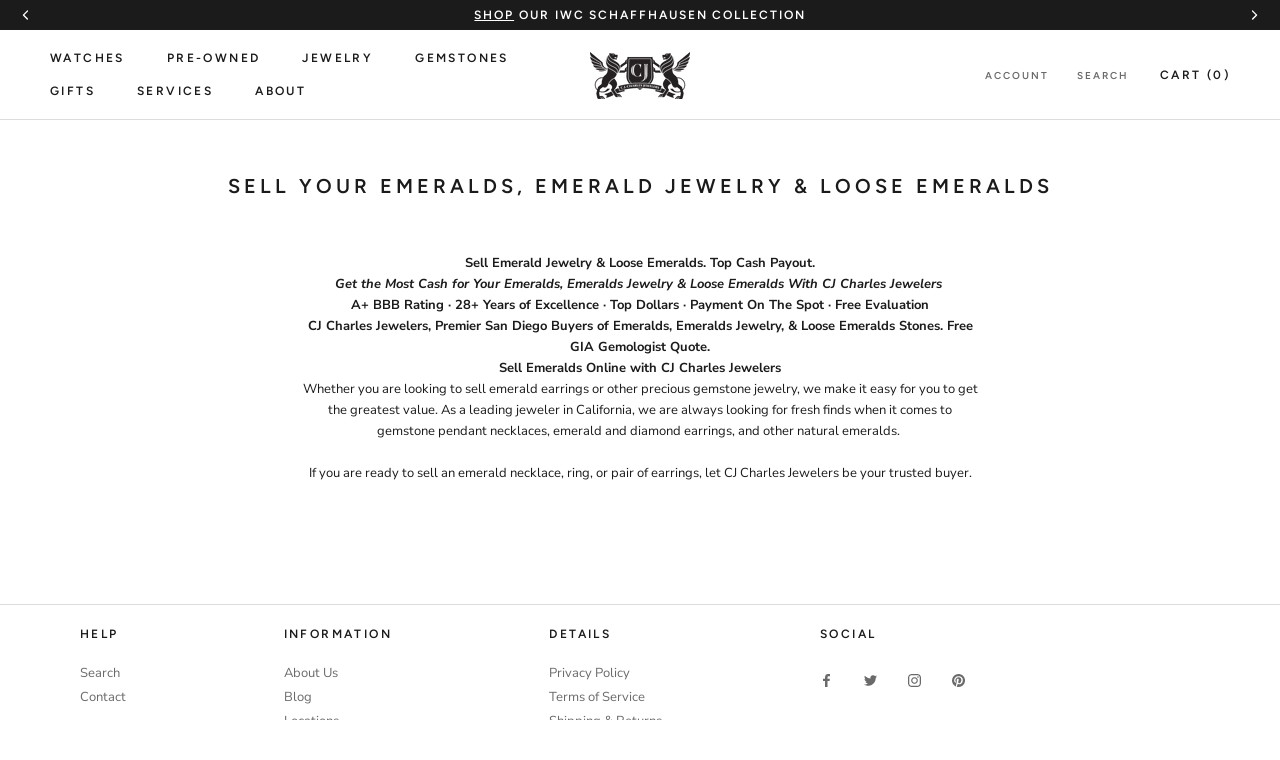

--- FILE ---
content_type: text/html; charset=utf-8
request_url: https://www.cjcharles.com/pages/we-buy-emeralds-emerald-jewelry-and-loose-emerald-stones
body_size: 42734
content:
<!doctype html>

<html class="no-js" lang="en">
  <head>
    <script src="https://sapi.negate.io/script/jPHnMA50OQHJt6OD4pax2A==?shop=cj-charles-jewelers.myshopify.com"></script>
    <meta charset="utf-8">
    <meta http-equiv="X-UA-Compatible" content="IE=edge,chrome=1">
    <meta
      name="viewport"
      content="width=device-width, initial-scale=1.0, height=device-height, minimum-scale=1.0, maximum-scale=1.0"
    >
    <meta name="theme-color" content="">
    <meta name="google-site-verification" content="OvgCIbXtAAcNUNHJzB_Vqa923ctu6DplURmni7r7wGg" />

  <style>
      section.pdm-category-carousel {
          display: none;
      }
  </style>

    <title>
      Sell Emerald Jewelry Online &amp; In-Store | CJ Charles
      
      
      
    </title>
      

  

  
    
  
    
  
    
  
    
  
    
  
    
  
    
  
    
  
    
  
    
  
    
  
    
  
    
  
    
  
    
  
    
  
    
  
    
  
    
      <meta name="robots" content="noindex">
    
  
    
  

<meta name="description" content="Emerald earrings, rings, bracelets, or loose emeralds gathering dust? Consider selling your emerald jewelry online or in-store today for a top cash payout!">
  <link rel="canonical" href="https://www.cjcharles.com/pages/we-buy-emeralds-emerald-jewelry-and-loose-emerald-stones">


  <!-- swiper js -->
  <link rel="stylesheet" href="https://cdn.jsdelivr.net/npm/swiper@12/swiper-bundle.min.css"/>
  <link href="//www.cjcharles.com/cdn/shop/t/70/assets/custom.css?v=14782469716712986051768427320" rel="stylesheet" type="text/css" media="all" />
<link rel="shortcut icon" href="//www.cjcharles.com/cdn/shop/files/CJ_LOGO-FAVICON2_1_96x.png?v=1737894949" type="image/png"><meta property="og:type" content="website">
  <meta property="og:title" content="Sell Emerald Jewelry Online &amp; In-Store | CJ Charles"><meta property="og:description" content="Emerald earrings, rings, bracelets, or loose emeralds gathering dust? Consider selling your emerald jewelry online or in-store today for a top cash payout!"><meta property="og:url" content="https://www.cjcharles.com/pages/we-buy-emeralds-emerald-jewelry-and-loose-emerald-stones">
<meta property="og:site_name" content="CJ Charles Jewelers"><meta name="twitter:card" content="summary"><meta name="twitter:title" content="Sell Emerald Jewelry Online &amp; In-Store | CJ Charles">
  <meta name="twitter:description" content="Emerald earrings, rings, bracelets, or loose emeralds gathering dust? Consider selling your emerald jewelry online or in-store today for a top cash payout!"><script type="text/javascript">const observer = new MutationObserver(e => { e.forEach(({ addedNodes: e }) => { e.forEach(e => { 1 === e.nodeType && "SCRIPT" === e.tagName && (e.innerHTML.includes("asyncLoad") && (e.innerHTML = e.innerHTML.replace("if(window.attachEvent)", "document.addEventListener('asyncLazyLoad',function(event){asyncLoad();});if(window.attachEvent)").replaceAll(", asyncLoad", ", function(){}")), e.innerHTML.includes("PreviewBarInjector") && (e.innerHTML = e.innerHTML.replace("DOMContentLoaded", "asyncLazyLoad")), (e.className == 'analytics') && (e.type = 'text/lazyload'),(e.src.includes("assets/storefront/features")||e.src.includes("assets/shopify_pay")||e.src.includes("connect.facebook.net"))&&(e.setAttribute("data-src", e.src), e.removeAttribute("src")))})})});observer.observe(document.documentElement,{childList:!0,subtree:!0})</script>
<script src="//cdn.shopify.com/s/files/1/0644/2975/2553/t/2/assets/option_select.js" type="text/javascript"></script>
<script src="//cdn.shopify.com/s/files/1/0644/2975/2553/t/2/assets/globo_cart_mobile.js" type="text/javascript"></script>

    <style>
  @font-face {
  font-family: Figtree;
  font-weight: 600;
  font-style: normal;
  font-display: fallback;
  src: url("//www.cjcharles.com/cdn/fonts/figtree/figtree_n6.9d1ea52bb49a0a86cfd1b0383d00f83d3fcc14de.woff2") format("woff2"),
       url("//www.cjcharles.com/cdn/fonts/figtree/figtree_n6.f0fcdea525a0e47b2ae4ab645832a8e8a96d31d3.woff") format("woff");
}

  @font-face {
  font-family: "Nunito Sans";
  font-weight: 400;
  font-style: normal;
  font-display: fallback;
  src: url("//www.cjcharles.com/cdn/fonts/nunito_sans/nunitosans_n4.0276fe080df0ca4e6a22d9cb55aed3ed5ba6b1da.woff2") format("woff2"),
       url("//www.cjcharles.com/cdn/fonts/nunito_sans/nunitosans_n4.b4964bee2f5e7fd9c3826447e73afe2baad607b7.woff") format("woff");
}


  @font-face {
  font-family: "Nunito Sans";
  font-weight: 700;
  font-style: normal;
  font-display: fallback;
  src: url("//www.cjcharles.com/cdn/fonts/nunito_sans/nunitosans_n7.25d963ed46da26098ebeab731e90d8802d989fa5.woff2") format("woff2"),
       url("//www.cjcharles.com/cdn/fonts/nunito_sans/nunitosans_n7.d32e3219b3d2ec82285d3027bd673efc61a996c8.woff") format("woff");
}

  @font-face {
  font-family: "Nunito Sans";
  font-weight: 400;
  font-style: italic;
  font-display: fallback;
  src: url("//www.cjcharles.com/cdn/fonts/nunito_sans/nunitosans_i4.6e408730afac1484cf297c30b0e67c86d17fc586.woff2") format("woff2"),
       url("//www.cjcharles.com/cdn/fonts/nunito_sans/nunitosans_i4.c9b6dcbfa43622b39a5990002775a8381942ae38.woff") format("woff");
}

  @font-face {
  font-family: "Nunito Sans";
  font-weight: 700;
  font-style: italic;
  font-display: fallback;
  src: url("//www.cjcharles.com/cdn/fonts/nunito_sans/nunitosans_i7.8c1124729eec046a321e2424b2acf328c2c12139.woff2") format("woff2"),
       url("//www.cjcharles.com/cdn/fonts/nunito_sans/nunitosans_i7.af4cda04357273e0996d21184432bcb14651a64d.woff") format("woff");
}


  :root {
    --heading-font-family : Figtree, sans-serif;
    --heading-font-weight : 600;
    --heading-font-style  : normal;

    --text-font-family : "Nunito Sans", sans-serif;
    --text-font-weight : 400;
    --text-font-style  : normal;

    --base-text-font-size   : 13px;
    --default-text-font-size: 14px;--background          : #ffffff;
    --background-rgb      : 255, 255, 255;
    --light-background    : #ffffff;
    --light-background-rgb: 255, 255, 255;
    --heading-color       : #1c1b1b;
    --text-color          : #1c1b1b;
    --text-color-rgb      : 28, 27, 27;
    --text-color-light    : #6a6a6a;
    --text-color-light-rgb: 106, 106, 106;
    --link-color          : #6a6a6a;
    --link-color-rgb      : 106, 106, 106;
    --border-color        : #dddddd;
    --border-color-rgb    : 221, 221, 221;

    --button-background    : #000000;
    --button-background-rgb: 0, 0, 0;
    --button-text-color    : #ffffff;

    --header-background       : #ffffff;
    --header-heading-color    : #1c1b1b;
    --header-light-text-color : #6a6a6a;
    --header-border-color     : #dddddd;

    --footer-background    : #ffffff;
    --footer-text-color    : #6a6a6a;
    --footer-heading-color : #1c1b1b;
    --footer-border-color  : #e9e9e9;

    --navigation-background      : #1c1b1b;
    --navigation-background-rgb  : 28, 27, 27;
    --navigation-text-color      : #ffffff;
    --navigation-text-color-light: rgba(255, 255, 255, 0.5);
    --navigation-border-color    : rgba(255, 255, 255, 0.25);

    --newsletter-popup-background     : #000000;
    --newsletter-popup-text-color     : #ffffff;
    --newsletter-popup-text-color-rgb : 255, 255, 255;

    --secondary-elements-background       : #1c1b1b;
    --secondary-elements-background-rgb   : 255, 255, 255;
    --secondary-elements-text-color       : #ffffff;
    --secondary-elements-text-color-light : rgba(255, 255, 255, 0.5);
    --secondary-elements-border-color     : rgba(255, 255, 255, 0.25);

    --product-sale-price-color    : #f94c43;
    --product-sale-price-color-rgb: 249, 76, 67;

    /* Products */

    --horizontal-spacing-four-products-per-row: 20px;
        --horizontal-spacing-two-products-per-row : 20px;

    --vertical-spacing-four-products-per-row: 40px;
        --vertical-spacing-two-products-per-row : 50px;

    /* Animation */
    --drawer-transition-timing: cubic-bezier(0.645, 0.045, 0.355, 1);
    --header-base-height: 80px; /* We set a default for browsers that do not support CSS variables */

    /* Cursors */
    --cursor-zoom-in-svg    : url(//www.cjcharles.com/cdn/shop/t/70/assets/cursor-zoom-in.svg?v=170532930330058140181758317543);
    --cursor-zoom-in-2x-svg : url(//www.cjcharles.com/cdn/shop/t/70/assets/cursor-zoom-in-2x.svg?v=56685658183649387561758317543);
  }
</style>

<script>
  // IE11 does not have support for CSS variables, so we have to polyfill them
  if (!(((window || {}).CSS || {}).supports && window.CSS.supports('(--a: 0)'))) {
    const script = document.createElement('script');
    script.type = 'text/javascript';
    script.src = 'https://cdn.jsdelivr.net/npm/css-vars-ponyfill@2';
    script.onload = function() {
      cssVars({});
    };

    document.getElementsByTagName('head')[0].appendChild(script);
  }
</script>
        <script type="text/javascript">
         window.__lo_site_id = 329617;

      (function() {
      	var wa = document.createElement('script'); wa.type = 'text/javascript'; wa.async = true;
      	wa.src = 'https://d10lpsik1i8c69.cloudfront.net/w.js';
      	var s = document.getElementsByTagName('script')[0]; s.parentNode.insertBefore(wa, s);
        })();
    </script>
    <!-- OLD Google Tag Manager -->
    
    <!-- NEW Google Tag Manager -->
<script>(function(w,d,s,l,i){w[l]=w[l]||[];w[l].push({'gtm.start':
new Date().getTime(),event:'gtm.js'});var f=d.getElementsByTagName(s)[0],
j=d.createElement(s),dl=l!='dataLayer'?'&l='+l:'';j.async=true;j.src=
'https://www.googletagmanager.com/gtm.js?id='+i+dl;f.parentNode.insertBefore(j,f);
})(window,document,'script','dataLayer','GTM-KB72S75S');</script>
<!-- End Google Tag Manager -->
    <script>window.performance && window.performance.mark && window.performance.mark('shopify.content_for_header.start');</script><meta name="google-site-verification" content="tp7qOpLJNAiSIMHxOpMgFP_78_MF0NBEVy7vKHABjc8">
<meta id="shopify-digital-wallet" name="shopify-digital-wallet" content="/7312093/digital_wallets/dialog">
<script async="async" src="/checkouts/internal/preloads.js?locale=en-US"></script>
<script id="shopify-features" type="application/json">{"accessToken":"b929e8811a719bd924be812e2a238934","betas":["rich-media-storefront-analytics"],"domain":"www.cjcharles.com","predictiveSearch":true,"shopId":7312093,"locale":"en"}</script>
<script>var Shopify = Shopify || {};
Shopify.shop = "cj-charles-jewelers.myshopify.com";
Shopify.locale = "en";
Shopify.currency = {"active":"USD","rate":"1.0"};
Shopify.country = "US";
Shopify.theme = {"name":"PDM | Main theme","id":135485980806,"schema_name":"Prestige","schema_version":"4.9.2","theme_store_id":null,"role":"main"};
Shopify.theme.handle = "null";
Shopify.theme.style = {"id":null,"handle":null};
Shopify.cdnHost = "www.cjcharles.com/cdn";
Shopify.routes = Shopify.routes || {};
Shopify.routes.root = "/";</script>
<script type="module">!function(o){(o.Shopify=o.Shopify||{}).modules=!0}(window);</script>
<script>!function(o){function n(){var o=[];function n(){o.push(Array.prototype.slice.apply(arguments))}return n.q=o,n}var t=o.Shopify=o.Shopify||{};t.loadFeatures=n(),t.autoloadFeatures=n()}(window);</script>
<script id="shop-js-analytics" type="application/json">{"pageType":"page"}</script>
<script defer="defer" async type="module" src="//www.cjcharles.com/cdn/shopifycloud/shop-js/modules/v2/client.init-shop-cart-sync_BT-GjEfc.en.esm.js"></script>
<script defer="defer" async type="module" src="//www.cjcharles.com/cdn/shopifycloud/shop-js/modules/v2/chunk.common_D58fp_Oc.esm.js"></script>
<script defer="defer" async type="module" src="//www.cjcharles.com/cdn/shopifycloud/shop-js/modules/v2/chunk.modal_xMitdFEc.esm.js"></script>
<script type="module">
  await import("//www.cjcharles.com/cdn/shopifycloud/shop-js/modules/v2/client.init-shop-cart-sync_BT-GjEfc.en.esm.js");
await import("//www.cjcharles.com/cdn/shopifycloud/shop-js/modules/v2/chunk.common_D58fp_Oc.esm.js");
await import("//www.cjcharles.com/cdn/shopifycloud/shop-js/modules/v2/chunk.modal_xMitdFEc.esm.js");

  window.Shopify.SignInWithShop?.initShopCartSync?.({"fedCMEnabled":true,"windoidEnabled":true});

</script>
<script>(function() {
  var isLoaded = false;
  function asyncLoad() {
    if (isLoaded) return;
    isLoaded = true;
    var urls = ["https:\/\/www.improvedcontactform.com\/icf.js?shop=cj-charles-jewelers.myshopify.com","https:\/\/app.testimonialhub.com\/shopifyapp\/showsrstemplate.js?shop=cj-charles-jewelers.myshopify.com","https:\/\/bingshoppingtool-t2app-prod.trafficmanager.net\/uet\/tracking_script?shop=cj-charles-jewelers.myshopify.com","https:\/\/cdn-scripts.signifyd.com\/shopify\/script-tag.js?shop=cj-charles-jewelers.myshopify.com","https:\/\/cdn.shopify.com\/s\/files\/1\/0731\/2093\/t\/42\/assets\/affirmShopify.js?v=1609362941\u0026shop=cj-charles-jewelers.myshopify.com","https:\/\/d23dclunsivw3h.cloudfront.net\/redirect-app.js?shop=cj-charles-jewelers.myshopify.com","https:\/\/cdn.recovermycart.com\/scripts\/CartJS_v2.min.js?shop=cj-charles-jewelers.myshopify.com\u0026shop=cj-charles-jewelers.myshopify.com","\/\/cdn.secomapp.com\/promotionpopup\/cdn\/allshops\/cj-charles-jewelers\/1658351335.js?shop=cj-charles-jewelers.myshopify.com","https:\/\/cdn.nfcube.com\/instafeed-1f00767f13fd3d3786393477c6ec1f94.js?shop=cj-charles-jewelers.myshopify.com","https:\/\/dyuszqdfuyvqq.cloudfront.net\/packs\/mf_embed_v8.js?mf_token=52407ff9-84e0-45f9-9475-15ad7a4ea45c\u0026shop=cj-charles-jewelers.myshopify.com"];
    for (var i = 0; i < urls.length; i++) {
      var s = document.createElement('script');
      s.type = 'text/javascript';
      s.async = true;
      s.src = urls[i];
      var x = document.getElementsByTagName('script')[0];
      x.parentNode.insertBefore(s, x);
    }
  };
  if(window.attachEvent) {
    window.attachEvent('onload', asyncLoad);
  } else {
    window.addEventListener('load', asyncLoad, false);
  }
})();</script>
<script id="__st">var __st={"a":7312093,"offset":-28800,"reqid":"8bd5cc92-39d4-4058-8a22-bf81dbda23b2-1769296241","pageurl":"www.cjcharles.com\/pages\/we-buy-emeralds-emerald-jewelry-and-loose-emerald-stones","s":"pages-220516557","u":"85284739a69e","p":"page","rtyp":"page","rid":220516557};</script>
<script>window.ShopifyPaypalV4VisibilityTracking = true;</script>
<script id="captcha-bootstrap">!function(){'use strict';const t='contact',e='account',n='new_comment',o=[[t,t],['blogs',n],['comments',n],[t,'customer']],c=[[e,'customer_login'],[e,'guest_login'],[e,'recover_customer_password'],[e,'create_customer']],r=t=>t.map((([t,e])=>`form[action*='/${t}']:not([data-nocaptcha='true']) input[name='form_type'][value='${e}']`)).join(','),a=t=>()=>t?[...document.querySelectorAll(t)].map((t=>t.form)):[];function s(){const t=[...o],e=r(t);return a(e)}const i='password',u='form_key',d=['recaptcha-v3-token','g-recaptcha-response','h-captcha-response',i],f=()=>{try{return window.sessionStorage}catch{return}},m='__shopify_v',_=t=>t.elements[u];function p(t,e,n=!1){try{const o=window.sessionStorage,c=JSON.parse(o.getItem(e)),{data:r}=function(t){const{data:e,action:n}=t;return t[m]||n?{data:e,action:n}:{data:t,action:n}}(c);for(const[e,n]of Object.entries(r))t.elements[e]&&(t.elements[e].value=n);n&&o.removeItem(e)}catch(o){console.error('form repopulation failed',{error:o})}}const l='form_type',E='cptcha';function T(t){t.dataset[E]=!0}const w=window,h=w.document,L='Shopify',v='ce_forms',y='captcha';let A=!1;((t,e)=>{const n=(g='f06e6c50-85a8-45c8-87d0-21a2b65856fe',I='https://cdn.shopify.com/shopifycloud/storefront-forms-hcaptcha/ce_storefront_forms_captcha_hcaptcha.v1.5.2.iife.js',D={infoText:'Protected by hCaptcha',privacyText:'Privacy',termsText:'Terms'},(t,e,n)=>{const o=w[L][v],c=o.bindForm;if(c)return c(t,g,e,D).then(n);var r;o.q.push([[t,g,e,D],n]),r=I,A||(h.body.append(Object.assign(h.createElement('script'),{id:'captcha-provider',async:!0,src:r})),A=!0)});var g,I,D;w[L]=w[L]||{},w[L][v]=w[L][v]||{},w[L][v].q=[],w[L][y]=w[L][y]||{},w[L][y].protect=function(t,e){n(t,void 0,e),T(t)},Object.freeze(w[L][y]),function(t,e,n,w,h,L){const[v,y,A,g]=function(t,e,n){const i=e?o:[],u=t?c:[],d=[...i,...u],f=r(d),m=r(i),_=r(d.filter((([t,e])=>n.includes(e))));return[a(f),a(m),a(_),s()]}(w,h,L),I=t=>{const e=t.target;return e instanceof HTMLFormElement?e:e&&e.form},D=t=>v().includes(t);t.addEventListener('submit',(t=>{const e=I(t);if(!e)return;const n=D(e)&&!e.dataset.hcaptchaBound&&!e.dataset.recaptchaBound,o=_(e),c=g().includes(e)&&(!o||!o.value);(n||c)&&t.preventDefault(),c&&!n&&(function(t){try{if(!f())return;!function(t){const e=f();if(!e)return;const n=_(t);if(!n)return;const o=n.value;o&&e.removeItem(o)}(t);const e=Array.from(Array(32),(()=>Math.random().toString(36)[2])).join('');!function(t,e){_(t)||t.append(Object.assign(document.createElement('input'),{type:'hidden',name:u})),t.elements[u].value=e}(t,e),function(t,e){const n=f();if(!n)return;const o=[...t.querySelectorAll(`input[type='${i}']`)].map((({name:t})=>t)),c=[...d,...o],r={};for(const[a,s]of new FormData(t).entries())c.includes(a)||(r[a]=s);n.setItem(e,JSON.stringify({[m]:1,action:t.action,data:r}))}(t,e)}catch(e){console.error('failed to persist form',e)}}(e),e.submit())}));const S=(t,e)=>{t&&!t.dataset[E]&&(n(t,e.some((e=>e===t))),T(t))};for(const o of['focusin','change'])t.addEventListener(o,(t=>{const e=I(t);D(e)&&S(e,y())}));const B=e.get('form_key'),M=e.get(l),P=B&&M;t.addEventListener('DOMContentLoaded',(()=>{const t=y();if(P)for(const e of t)e.elements[l].value===M&&p(e,B);[...new Set([...A(),...v().filter((t=>'true'===t.dataset.shopifyCaptcha))])].forEach((e=>S(e,t)))}))}(h,new URLSearchParams(w.location.search),n,t,e,['guest_login'])})(!0,!0)}();</script>
<script integrity="sha256-4kQ18oKyAcykRKYeNunJcIwy7WH5gtpwJnB7kiuLZ1E=" data-source-attribution="shopify.loadfeatures" defer="defer" src="//www.cjcharles.com/cdn/shopifycloud/storefront/assets/storefront/load_feature-a0a9edcb.js" crossorigin="anonymous"></script>
<script data-source-attribution="shopify.dynamic_checkout.dynamic.init">var Shopify=Shopify||{};Shopify.PaymentButton=Shopify.PaymentButton||{isStorefrontPortableWallets:!0,init:function(){window.Shopify.PaymentButton.init=function(){};var t=document.createElement("script");t.src="https://www.cjcharles.com/cdn/shopifycloud/portable-wallets/latest/portable-wallets.en.js",t.type="module",document.head.appendChild(t)}};
</script>
<script data-source-attribution="shopify.dynamic_checkout.buyer_consent">
  function portableWalletsHideBuyerConsent(e){var t=document.getElementById("shopify-buyer-consent"),n=document.getElementById("shopify-subscription-policy-button");t&&n&&(t.classList.add("hidden"),t.setAttribute("aria-hidden","true"),n.removeEventListener("click",e))}function portableWalletsShowBuyerConsent(e){var t=document.getElementById("shopify-buyer-consent"),n=document.getElementById("shopify-subscription-policy-button");t&&n&&(t.classList.remove("hidden"),t.removeAttribute("aria-hidden"),n.addEventListener("click",e))}window.Shopify?.PaymentButton&&(window.Shopify.PaymentButton.hideBuyerConsent=portableWalletsHideBuyerConsent,window.Shopify.PaymentButton.showBuyerConsent=portableWalletsShowBuyerConsent);
</script>
<script data-source-attribution="shopify.dynamic_checkout.cart.bootstrap">document.addEventListener("DOMContentLoaded",(function(){function t(){return document.querySelector("shopify-accelerated-checkout-cart, shopify-accelerated-checkout")}if(t())Shopify.PaymentButton.init();else{new MutationObserver((function(e,n){t()&&(Shopify.PaymentButton.init(),n.disconnect())})).observe(document.body,{childList:!0,subtree:!0})}}));
</script>
<link id="shopify-accelerated-checkout-styles" rel="stylesheet" media="screen" href="https://www.cjcharles.com/cdn/shopifycloud/portable-wallets/latest/accelerated-checkout-backwards-compat.css" crossorigin="anonymous">
<style id="shopify-accelerated-checkout-cart">
        #shopify-buyer-consent {
  margin-top: 1em;
  display: inline-block;
  width: 100%;
}

#shopify-buyer-consent.hidden {
  display: none;
}

#shopify-subscription-policy-button {
  background: none;
  border: none;
  padding: 0;
  text-decoration: underline;
  font-size: inherit;
  cursor: pointer;
}

#shopify-subscription-policy-button::before {
  box-shadow: none;
}

      </style>

<script>window.performance && window.performance.mark && window.performance.mark('shopify.content_for_header.end');</script> 
 <script src="//www.cjcharles.com/cdn/shop/t/70/assets/servicify-asset.js?v=9391740801321792721758317544" type="text/javascript"></script>

    

    <link rel="stylesheet" href="//www.cjcharles.com/cdn/shop/t/70/assets/theme.css?v=87803164646895114161767028328">

    

    <script
      src="https://code.jquery.com/jquery-3.4.1.js"
      integrity="sha256-WpOohJOqMqqyKL9FccASB9O0KwACQJpFTUBLTYOVvVU="
      crossorigin="anonymous"
    ></script>

    <script>
      // This allows to expose several variables to the global scope, to be used in scripts
      window.theme = {
        pageType: "page",
        moneyFormat: "\u003cspan class=money\u003e${{amount}}\u003c\/span\u003e",
        moneyWithCurrencyFormat: "\u003cspan class=money\u003e${{amount}}\u003c\/span\u003e",
        productImageSize: "square",
        searchMode: "product,article",
        showPageTransition: false,
        showElementStaggering: true,
        showImageZooming: true
      };

      window.routes = {
        rootUrl: "\/",
        cartUrl: "\/cart",
        cartAddUrl: "\/cart\/add",
        cartChangeUrl: "\/cart\/change",
        searchUrl: "\/search",
        productRecommendationsUrl: "\/recommendations\/products"
      };

      window.languages = {
        cartAddNote: "Add Order Note",
        cartEditNote: "Edit Order Note",
        productImageLoadingError: "This image could not be loaded. Please try to reload the page.",
        productFormAddToCart: "Add to cart",
        productFormUnavailable: "Unavailable",
        productFormSoldOut: "Sold Out",
        shippingEstimatorOneResult: "1 option available:",
        shippingEstimatorMoreResults: "{{count}} options available:",
        shippingEstimatorNoResults: "No shipping could be found"
      };

      window.lazySizesConfig = {
        loadHidden: false,
        hFac: 0.5,
        expFactor: 2,
        ricTimeout: 150,
        lazyClass: 'Image--lazyLoad',
        loadingClass: 'Image--lazyLoading',
        loadedClass: 'Image--lazyLoaded'
      };

      document.documentElement.className = document.documentElement.className.replace('no-js', 'js');
      document.documentElement.style.setProperty('--window-height', window.innerHeight + 'px');

      // We do a quick detection of some features (we could use Modernizr but for so little...)
      (function() {
        document.documentElement.className += ((window.CSS && window.CSS.supports('(position: sticky) or (position: -webkit-sticky)')) ? ' supports-sticky' : ' no-supports-sticky');
        document.documentElement.className += (window.matchMedia('(-moz-touch-enabled: 1), (hover: none)')).matches ? ' no-supports-hover' : ' supports-hover';
      }());
    </script>

    <script src="//www.cjcharles.com/cdn/shop/t/70/assets/vendors.min.js?v=160990318235677751601758317539"></script>
    
    <!-- <script src="https://cdn.jsdelivr.net/npm/js-cookie@rc/dist/js.cookie.min.js"></script> -->
    <!-- <script src="https://kit.fontawesome.com/848ae23b55.js" crossorigin="anonymous"></script> -->
    <!-- <script src="//www.cjcharles.com/cdn/shop/t/70/assets/lazysizes.min.js?v=174358363404432586981758317544" async></script> --><script
      src="https://cdnjs.cloudflare.com/polyfill/v3/polyfill.min.js?version=4.8.0&features=Element.prototype.closest%2Cfetch%2CElement.prototype.remove%2CElement.prototype.classList%2CArray.prototype.includes%2CArray.prototype.fill%2CObject.assign%2CCustomEvent%2CIntersectionObserver%2CIntersectionObserverEntry%2CURL"
      defer
    ></script>
    <!-- <script src="//www.cjcharles.com/cdn/shop/t/70/assets/libs.min.js?v=26178543184394469741758317545" defer></script> -->
    <script src="//www.cjcharles.com/cdn/shop/t/70/assets/theme.js?v=44055698749583729711758317538" defer></script>
    <!-- <script src="//www.cjcharles.com/cdn/shop/t/70/assets/theme.min.js?v=159491087469365284761758317538" defer></script> -->
    <!-- <script src="//www.cjcharles.com/cdn/shop/t/70/assets/custom.js?v=164978929081969990021758317544" defer></script> -->

    <script>
      (function () {
        window.onpageshow = function() {
          if (window.theme.showPageTransition) {
            var pageTransition = document.querySelector('.PageTransition');

            if (pageTransition) {
              pageTransition.style.visibility = 'visible';
              pageTransition.style.opacity = '0';
            }
          }

          // When the page is loaded from the cache, we have to reload the cart content
          document.documentElement.dispatchEvent(new CustomEvent('cart:refresh', {
            bubbles: true
          }));
        };
      })();
    </script>

    


  <script type="application/ld+json">
  {
    "@context": "http://schema.org",
    "@type": "BreadcrumbList",
  "itemListElement": [{
      "@type": "ListItem",
      "position": 1,
      "name": "Translation missing: en.general.breadcrumb.home",
      "item": "https://www.cjcharles.com"
    },{
          "@type": "ListItem",
          "position": 2,
          "name": "Sell Your Emeralds, Emerald Jewelry \u0026 Loose Emeralds",
          "item": "https://www.cjcharles.com/pages/we-buy-emeralds-emerald-jewelry-and-loose-emerald-stones"
        }]
  }
  </script>


    <meta name="google-site-verification" content="EayK9Wj82tf-izU9ollec5_LkeOJ-QZNhX0P8qraYUE">

    
<!-- Global site tag (gtag.js) - Google Ads: 1033338476 -->
<script async src="https://www.googletagmanager.com/gtag/js?id=AW-1033338476"></script>
<script>
window.dataLayer = window.dataLayer || [];
function gtag(){dataLayer.push(arguments);}
gtag('js', new Date());
gtag('config', 'AW-1033338476');
</script>

<script>
function gtag_report_conversion(url, type) {
    var callback = function () {
        if (typeof(url) != 'undefined') {
        window.location = url;
        }
    };

    // contactform or newsletter
    // Event snippet for Contact Us conversion page In your html page, add the snippet and call gtag_report_conversion when someone clicks on the chosen link or button.
    var sendTo = "AW-1033338476/wqM5CIbos-0BEOz83ewD";
    if( type == "newsletter" ) {
    // Event snippet for Newsletter Sign Up conversion page In your html page, add the snippet and call gtag_report_conversion when someone clicks on the chosen link or button.
    sendTo = "AW-1033338476/YT9pCOm7xO0BEOz83ewD";
    }

    gtag('event', 'conversion', {
        'send_to': sendTo,
        'event_callback': callback
    });
    
    return false;
}
  
document.addEventListener('submit', event => {
    var conversionType = event.target.getAttribute('data-form');
    conversionType && gtag_report_conversion && gtag_report_conversion(undefined, conversionType);
});
</script>


    <!-- if homepage -->

<!-- endif -->

<!-- if contact page -->

<!-- end contact page -->

<!--OnlineStore Schema-->

<script type="application/ld+json">
{
  "@context": "https://schema.org",
  "@type": "OnlineStore",
  "name": "CJ Charles Luxury Watch and Jewelry Store
",
  "description": "CJ Charles is the premier men’s and women’s luxury watch + jewelry store in the San Diego, La Jolla, and UTC area.",
  "image": "https://www.cjcharles.com/cdn/shop/files/Bands_370x230@2x.jpg?v=1660932164",
  "logo": "https://www.cjcharles.com/cdn/shop/files/wawawa_100x@2x.png?v=1614317698",
  "parentOrganization": {
    "@type": "OnlineBusiness",
    "name": "CJ Charles Jewelers",
    "url": "https://www.cjcharles.com/"
  },
  "address": {
    "@type": "PostalAddress",
    "addressCountry": "United States",
    "addressLocality": "San Diego"
  },
  "aggregateRating": {
    "@type": "AggregateRating",
    "ratingCount": 51,
    "ratingValue": 5
    },
  "foundingDate": "1986-01-01"
}
</script>

<!--End OnlineStore Schema-->

    <link rel="stylesheet" href="//www.cjcharles.com/cdn/shop/t/70/assets/sca-pp.css?v=26248894406678077071758317544">
 <script>
  
	SCAPPLive = {};
  
  SCAPPShop = {};
    
  </script>
<script src="//www.cjcharles.com/cdn/shop/t/70/assets/sca-pp-initial.js?v=166821268589598230471758317544" type="text/javascript"></script>
  

    


    <script type="text/javascript" src="https://www.bugherd.com/sidebarv2.js?apikey=oeojygrrvvcxyowxuvyjgq" async="true"></script>

    <script type="text/javascript">
    (function(c,l,a,r,i,t,y){
        c[a]=c[a]||function(){(c[a].q=c[a].q||[]).push(arguments)};
        t=l.createElement(r);t.async=1;t.src="https://www.clarity.ms/tag/"+i;
        y=l.getElementsByTagName(r)[0];y.parentNode.insertBefore(t,y);
    })(window, document, "clarity", "script", "prfoittmc2");
</script>

    <script>
    function getUTMParameter(name) {
        let urlParams = new URLSearchParams(window.location.search);
        return urlParams.get(name) || "";
    }

    function storeUTMParameters() {
        const utmParams = ["utm_source", "utm_medium", "utm_campaign", "utm_term", "utm_content"];
        let utmFound = false;

        utmParams.forEach(param => {
            let value = getUTMParameter(param);
            if (value) {
                localStorage.setItem(param, value);
                utmFound = true;
            }
        });

        // Mark the session if it's the first page visit
        if (utmFound) {
            localStorage.setItem("utm_first_page", window.location.href);
        }
    }

    function getStoredUTM(param) {
        return localStorage.getItem(param) || "";
    }

    function populateUTMFields() {
        const utmParams = ["utm_source", "utm_medium", "utm_campaign", "utm_term", "utm_content"];

        utmParams.forEach(param => {
            let field = document.querySelector(`input[name="UTM ${param.replace("utm_", "").charAt(0).toUpperCase() + param.slice(5)}"]`);
            if (field) {
                let value = getUTMParameter(param) || getStoredUTM(param);
                field.value = value;
            }
        });
    }

    document.addEventListener("DOMContentLoaded", function() {
        storeUTMParameters(); // Store UTM on first visit
        populateUTMFields(); // Populate form fields from stored UTMs
    });
</script>

  <script async  
    data-api-host="https://cro-lab.novapower.io:3100"  
    data-client-key="sdk-ezx3peVWEjtL8kkV"  
    src="https://cdn.jsdelivr.net/npm/@growthbook/growthbook/dist/bundles/auto.min.js">
  </script>

  <script type="text/javascript">
    (function(c, l, a, r, i, t, y) {
      c[a] = c[a] || function() {
        (c[a].q = c[a].q || []).push(arguments);
      };
      t = l.createElement(r);
      t.async = 1;
      t.src = "https://www.clarity.ms/tag/" + i;
      y = l.getElementsByTagName(r)[0];
      y.parentNode.insertBefore(t, y);
    })(window, document, "clarity", "script", "td8iatsjdt");
  </script>

  

  <!-- BEGIN app block: shopify://apps/klaviyo-email-marketing-sms/blocks/klaviyo-onsite-embed/2632fe16-c075-4321-a88b-50b567f42507 -->












  <script async src="https://static.klaviyo.com/onsite/js/J3seyu/klaviyo.js?company_id=J3seyu"></script>
  <script>!function(){if(!window.klaviyo){window._klOnsite=window._klOnsite||[];try{window.klaviyo=new Proxy({},{get:function(n,i){return"push"===i?function(){var n;(n=window._klOnsite).push.apply(n,arguments)}:function(){for(var n=arguments.length,o=new Array(n),w=0;w<n;w++)o[w]=arguments[w];var t="function"==typeof o[o.length-1]?o.pop():void 0,e=new Promise((function(n){window._klOnsite.push([i].concat(o,[function(i){t&&t(i),n(i)}]))}));return e}}})}catch(n){window.klaviyo=window.klaviyo||[],window.klaviyo.push=function(){var n;(n=window._klOnsite).push.apply(n,arguments)}}}}();</script>

  




  <script>
    window.klaviyoReviewsProductDesignMode = false
  </script>







<!-- END app block --><!-- BEGIN app block: shopify://apps/blockify-fraud-filter/blocks/app_embed/2e3e0ba5-0e70-447a-9ec5-3bf76b5ef12e --> 
 
 
    <script>
        window.blockifyShopIdentifier = "cj-charles-jewelers.myshopify.com";
        window.ipBlockerMetafields = "{\"showOverlayByPass\":false,\"disableSpyExtensions\":false,\"blockUnknownBots\":false,\"activeApp\":true,\"blockByMetafield\":true,\"visitorAnalytic\":true,\"showWatermark\":true,\"token\":\"eyJhbGciOiJIUzI1NiIsInR5cCI6IkpXVCJ9.eyJpZGVudGlmaWVySWQiOiJjai1jaGFybGVzLWpld2VsZXJzLm15c2hvcGlmeS5jb20iLCJpYXQiOjE3MzM3NDgwNTd9.5a0DjYGZY53aZ8d66xNEKUqscdKf75xBqAzt5h9qcho\"}";
        window.blockifyRules = "{\"whitelist\":[],\"blacklist\":[{\"id\":301837,\"type\":\"1\",\"ipAddress\":\"2600:6c5e:59f0:1730:9992:48f6:cd41:5725\",\"criteria\":\"1\",\"priority\":\"1\"},{\"id\":301839,\"type\":\"1\",\"ipAddress\":\"68.230.25.83\",\"criteria\":\"1\",\"priority\":\"1\"},{\"id\":301840,\"type\":\"1\",\"ipAddress\":\"38.255.57.216\",\"criteria\":\"1\",\"priority\":\"1\"},{\"id\":301862,\"type\":\"1\",\"ipAddress\":\"140.141.170.11\",\"criteria\":\"1\",\"priority\":\"1\"}]}";
        window.ipblockerBlockTemplate = "{\"customCss\":\"#blockify---container{--bg-blockify: #fff;position:relative}#blockify---container::after{content:'';position:absolute;inset:0;background-repeat:no-repeat !important;background-size:cover !important;background:var(--bg-blockify);z-index:0}#blockify---container #blockify---container__inner{display:flex;flex-direction:column;align-items:center;position:relative;z-index:1}#blockify---container #blockify---container__inner #blockify-block-content{display:flex;flex-direction:column;align-items:center;text-align:center}#blockify---container #blockify---container__inner #blockify-block-content #blockify-block-superTitle{display:none !important}#blockify---container #blockify---container__inner #blockify-block-content #blockify-block-title{font-size:313%;font-weight:bold;margin-top:1em}@media only screen and (min-width: 768px) and (max-width: 1199px){#blockify---container #blockify---container__inner #blockify-block-content #blockify-block-title{font-size:188%}}@media only screen and (max-width: 767px){#blockify---container #blockify---container__inner #blockify-block-content #blockify-block-title{font-size:107%}}#blockify---container #blockify---container__inner #blockify-block-content #blockify-block-description{font-size:125%;margin:1.5em;line-height:1.5}@media only screen and (min-width: 768px) and (max-width: 1199px){#blockify---container #blockify---container__inner #blockify-block-content #blockify-block-description{font-size:88%}}@media only screen and (max-width: 767px){#blockify---container #blockify---container__inner #blockify-block-content #blockify-block-description{font-size:107%}}#blockify---container #blockify---container__inner #blockify-block-content #blockify-block-description #blockify-block-text-blink{display:none !important}#blockify---container #blockify---container__inner #blockify-logo-block-image{position:relative;width:400px;height:auto;max-height:300px}@media only screen and (max-width: 767px){#blockify---container #blockify---container__inner #blockify-logo-block-image{width:200px}}#blockify---container #blockify---container__inner #blockify-logo-block-image::before{content:'';display:block;padding-bottom:56.2%}#blockify---container #blockify---container__inner #blockify-logo-block-image img{position:absolute;top:0;left:0;width:100%;height:100%;object-fit:contain}\\n\",\"logoImage\":{\"active\":true,\"value\":\"https:\/\/storage.synctrack.io\/megamind-fraud\/assets\/default-thumbnail.png\",\"altText\":\"Red octagonal stop sign with a black hand symbol in the center, indicating a warning or prohibition\"},\"superTitle\":{\"active\":false,\"text\":\"403\",\"color\":\"#899df1\"},\"title\":{\"active\":true,\"text\":\"Access Denied\",\"color\":\"#000\"},\"description\":{\"active\":true,\"text\":\"The site owner may have set restrictions that prevent you from accessing the site. Please contact the site owner for access.\",\"color\":\"#000\"},\"background\":{\"active\":true,\"value\":\"#fff\",\"type\":\"1\",\"colorFrom\":null,\"colorTo\":null}}";

        
    </script>
<link href="https://cdn.shopify.com/extensions/019bea0a-6f63-7f1b-93b2-6770ff27b19c/blockify-shopify-289/assets/blockify-embed.min.js" as="script" type="text/javascript" rel="preload"><link href="https://cdn.shopify.com/extensions/019bea0a-6f63-7f1b-93b2-6770ff27b19c/blockify-shopify-289/assets/prevent-bypass-script.min.js" as="script" type="text/javascript" rel="preload">
<script type="text/javascript">
    window.blockifyBaseUrl = 'https://fraud.blockifyapp.com/s/api';
    window.blockifyPublicUrl = 'https://fraud.blockifyapp.com/s/api/public';
    window.bucketUrl = 'https://storage.synctrack.io/megamind-fraud';
    window.storefrontApiUrl  = 'https://fraud.blockifyapp.com/p/api';
</script>
<script type="text/javascript">
  window.blockifyChecking = true;
</script>
<script id="blockifyScriptByPass" type="text/javascript" src=https://cdn.shopify.com/extensions/019bea0a-6f63-7f1b-93b2-6770ff27b19c/blockify-shopify-289/assets/prevent-bypass-script.min.js async></script>
<script id="blockifyScriptTag" type="text/javascript" src=https://cdn.shopify.com/extensions/019bea0a-6f63-7f1b-93b2-6770ff27b19c/blockify-shopify-289/assets/blockify-embed.min.js async></script>


<!-- END app block --><script src="https://cdn.shopify.com/extensions/019bdea4-8ffa-7fb4-bef9-0c5a09d0c152/digital-appointments-414/assets/embedInit.js" type="text/javascript" defer="defer"></script>
<link href="https://cdn.shopify.com/extensions/019bdea4-8ffa-7fb4-bef9-0c5a09d0c152/digital-appointments-414/assets/style.css" rel="stylesheet" type="text/css" media="all">
<meta property="og:image" content="https://cdn.shopify.com/s/files/1/0731/2093/files/logo_d081486a-f8f8-46c1-a049-843217e2a49a.jpg?v=1737869737" />
<meta property="og:image:secure_url" content="https://cdn.shopify.com/s/files/1/0731/2093/files/logo_d081486a-f8f8-46c1-a049-843217e2a49a.jpg?v=1737869737" />
<meta property="og:image:width" content="600" />
<meta property="og:image:height" content="283" />
<link href="https://monorail-edge.shopifysvc.com" rel="dns-prefetch">
<script>(function(){if ("sendBeacon" in navigator && "performance" in window) {try {var session_token_from_headers = performance.getEntriesByType('navigation')[0].serverTiming.find(x => x.name == '_s').description;} catch {var session_token_from_headers = undefined;}var session_cookie_matches = document.cookie.match(/_shopify_s=([^;]*)/);var session_token_from_cookie = session_cookie_matches && session_cookie_matches.length === 2 ? session_cookie_matches[1] : "";var session_token = session_token_from_headers || session_token_from_cookie || "";function handle_abandonment_event(e) {var entries = performance.getEntries().filter(function(entry) {return /monorail-edge.shopifysvc.com/.test(entry.name);});if (!window.abandonment_tracked && entries.length === 0) {window.abandonment_tracked = true;var currentMs = Date.now();var navigation_start = performance.timing.navigationStart;var payload = {shop_id: 7312093,url: window.location.href,navigation_start,duration: currentMs - navigation_start,session_token,page_type: "page"};window.navigator.sendBeacon("https://monorail-edge.shopifysvc.com/v1/produce", JSON.stringify({schema_id: "online_store_buyer_site_abandonment/1.1",payload: payload,metadata: {event_created_at_ms: currentMs,event_sent_at_ms: currentMs}}));}}window.addEventListener('pagehide', handle_abandonment_event);}}());</script>
<script id="web-pixels-manager-setup">(function e(e,d,r,n,o){if(void 0===o&&(o={}),!Boolean(null===(a=null===(i=window.Shopify)||void 0===i?void 0:i.analytics)||void 0===a?void 0:a.replayQueue)){var i,a;window.Shopify=window.Shopify||{};var t=window.Shopify;t.analytics=t.analytics||{};var s=t.analytics;s.replayQueue=[],s.publish=function(e,d,r){return s.replayQueue.push([e,d,r]),!0};try{self.performance.mark("wpm:start")}catch(e){}var l=function(){var e={modern:/Edge?\/(1{2}[4-9]|1[2-9]\d|[2-9]\d{2}|\d{4,})\.\d+(\.\d+|)|Firefox\/(1{2}[4-9]|1[2-9]\d|[2-9]\d{2}|\d{4,})\.\d+(\.\d+|)|Chrom(ium|e)\/(9{2}|\d{3,})\.\d+(\.\d+|)|(Maci|X1{2}).+ Version\/(15\.\d+|(1[6-9]|[2-9]\d|\d{3,})\.\d+)([,.]\d+|)( \(\w+\)|)( Mobile\/\w+|) Safari\/|Chrome.+OPR\/(9{2}|\d{3,})\.\d+\.\d+|(CPU[ +]OS|iPhone[ +]OS|CPU[ +]iPhone|CPU IPhone OS|CPU iPad OS)[ +]+(15[._]\d+|(1[6-9]|[2-9]\d|\d{3,})[._]\d+)([._]\d+|)|Android:?[ /-](13[3-9]|1[4-9]\d|[2-9]\d{2}|\d{4,})(\.\d+|)(\.\d+|)|Android.+Firefox\/(13[5-9]|1[4-9]\d|[2-9]\d{2}|\d{4,})\.\d+(\.\d+|)|Android.+Chrom(ium|e)\/(13[3-9]|1[4-9]\d|[2-9]\d{2}|\d{4,})\.\d+(\.\d+|)|SamsungBrowser\/([2-9]\d|\d{3,})\.\d+/,legacy:/Edge?\/(1[6-9]|[2-9]\d|\d{3,})\.\d+(\.\d+|)|Firefox\/(5[4-9]|[6-9]\d|\d{3,})\.\d+(\.\d+|)|Chrom(ium|e)\/(5[1-9]|[6-9]\d|\d{3,})\.\d+(\.\d+|)([\d.]+$|.*Safari\/(?![\d.]+ Edge\/[\d.]+$))|(Maci|X1{2}).+ Version\/(10\.\d+|(1[1-9]|[2-9]\d|\d{3,})\.\d+)([,.]\d+|)( \(\w+\)|)( Mobile\/\w+|) Safari\/|Chrome.+OPR\/(3[89]|[4-9]\d|\d{3,})\.\d+\.\d+|(CPU[ +]OS|iPhone[ +]OS|CPU[ +]iPhone|CPU IPhone OS|CPU iPad OS)[ +]+(10[._]\d+|(1[1-9]|[2-9]\d|\d{3,})[._]\d+)([._]\d+|)|Android:?[ /-](13[3-9]|1[4-9]\d|[2-9]\d{2}|\d{4,})(\.\d+|)(\.\d+|)|Mobile Safari.+OPR\/([89]\d|\d{3,})\.\d+\.\d+|Android.+Firefox\/(13[5-9]|1[4-9]\d|[2-9]\d{2}|\d{4,})\.\d+(\.\d+|)|Android.+Chrom(ium|e)\/(13[3-9]|1[4-9]\d|[2-9]\d{2}|\d{4,})\.\d+(\.\d+|)|Android.+(UC? ?Browser|UCWEB|U3)[ /]?(15\.([5-9]|\d{2,})|(1[6-9]|[2-9]\d|\d{3,})\.\d+)\.\d+|SamsungBrowser\/(5\.\d+|([6-9]|\d{2,})\.\d+)|Android.+MQ{2}Browser\/(14(\.(9|\d{2,})|)|(1[5-9]|[2-9]\d|\d{3,})(\.\d+|))(\.\d+|)|K[Aa][Ii]OS\/(3\.\d+|([4-9]|\d{2,})\.\d+)(\.\d+|)/},d=e.modern,r=e.legacy,n=navigator.userAgent;return n.match(d)?"modern":n.match(r)?"legacy":"unknown"}(),u="modern"===l?"modern":"legacy",c=(null!=n?n:{modern:"",legacy:""})[u],f=function(e){return[e.baseUrl,"/wpm","/b",e.hashVersion,"modern"===e.buildTarget?"m":"l",".js"].join("")}({baseUrl:d,hashVersion:r,buildTarget:u}),m=function(e){var d=e.version,r=e.bundleTarget,n=e.surface,o=e.pageUrl,i=e.monorailEndpoint;return{emit:function(e){var a=e.status,t=e.errorMsg,s=(new Date).getTime(),l=JSON.stringify({metadata:{event_sent_at_ms:s},events:[{schema_id:"web_pixels_manager_load/3.1",payload:{version:d,bundle_target:r,page_url:o,status:a,surface:n,error_msg:t},metadata:{event_created_at_ms:s}}]});if(!i)return console&&console.warn&&console.warn("[Web Pixels Manager] No Monorail endpoint provided, skipping logging."),!1;try{return self.navigator.sendBeacon.bind(self.navigator)(i,l)}catch(e){}var u=new XMLHttpRequest;try{return u.open("POST",i,!0),u.setRequestHeader("Content-Type","text/plain"),u.send(l),!0}catch(e){return console&&console.warn&&console.warn("[Web Pixels Manager] Got an unhandled error while logging to Monorail."),!1}}}}({version:r,bundleTarget:l,surface:e.surface,pageUrl:self.location.href,monorailEndpoint:e.monorailEndpoint});try{o.browserTarget=l,function(e){var d=e.src,r=e.async,n=void 0===r||r,o=e.onload,i=e.onerror,a=e.sri,t=e.scriptDataAttributes,s=void 0===t?{}:t,l=document.createElement("script"),u=document.querySelector("head"),c=document.querySelector("body");if(l.async=n,l.src=d,a&&(l.integrity=a,l.crossOrigin="anonymous"),s)for(var f in s)if(Object.prototype.hasOwnProperty.call(s,f))try{l.dataset[f]=s[f]}catch(e){}if(o&&l.addEventListener("load",o),i&&l.addEventListener("error",i),u)u.appendChild(l);else{if(!c)throw new Error("Did not find a head or body element to append the script");c.appendChild(l)}}({src:f,async:!0,onload:function(){if(!function(){var e,d;return Boolean(null===(d=null===(e=window.Shopify)||void 0===e?void 0:e.analytics)||void 0===d?void 0:d.initialized)}()){var d=window.webPixelsManager.init(e)||void 0;if(d){var r=window.Shopify.analytics;r.replayQueue.forEach((function(e){var r=e[0],n=e[1],o=e[2];d.publishCustomEvent(r,n,o)})),r.replayQueue=[],r.publish=d.publishCustomEvent,r.visitor=d.visitor,r.initialized=!0}}},onerror:function(){return m.emit({status:"failed",errorMsg:"".concat(f," has failed to load")})},sri:function(e){var d=/^sha384-[A-Za-z0-9+/=]+$/;return"string"==typeof e&&d.test(e)}(c)?c:"",scriptDataAttributes:o}),m.emit({status:"loading"})}catch(e){m.emit({status:"failed",errorMsg:(null==e?void 0:e.message)||"Unknown error"})}}})({shopId: 7312093,storefrontBaseUrl: "https://www.cjcharles.com",extensionsBaseUrl: "https://extensions.shopifycdn.com/cdn/shopifycloud/web-pixels-manager",monorailEndpoint: "https://monorail-edge.shopifysvc.com/unstable/produce_batch",surface: "storefront-renderer",enabledBetaFlags: ["2dca8a86"],webPixelsConfigList: [{"id":"1258225798","configuration":"{\"ti\":\"56023490\",\"endpoint\":\"https:\/\/bat.bing.com\/action\/0\"}","eventPayloadVersion":"v1","runtimeContext":"STRICT","scriptVersion":"5ee93563fe31b11d2d65e2f09a5229dc","type":"APP","apiClientId":2997493,"privacyPurposes":["ANALYTICS","MARKETING","SALE_OF_DATA"],"dataSharingAdjustments":{"protectedCustomerApprovalScopes":["read_customer_personal_data"]}},{"id":"1133314182","configuration":"{\"accountID\":\"MMQfTs\",\"webPixelConfig\":\"eyJlbmFibGVBZGRlZFRvQ2FydEV2ZW50cyI6IHRydWV9\"}","eventPayloadVersion":"v1","runtimeContext":"STRICT","scriptVersion":"524f6c1ee37bacdca7657a665bdca589","type":"APP","apiClientId":123074,"privacyPurposes":["ANALYTICS","MARKETING"],"dataSharingAdjustments":{"protectedCustomerApprovalScopes":["read_customer_address","read_customer_email","read_customer_name","read_customer_personal_data","read_customer_phone"]}},{"id":"326992006","configuration":"{\"config\":\"{\\\"pixel_id\\\":\\\"G-PEFE60B6V5\\\",\\\"target_country\\\":\\\"US\\\",\\\"gtag_events\\\":[{\\\"type\\\":\\\"search\\\",\\\"action_label\\\":[\\\"G-PEFE60B6V5\\\",\\\"AW-1033338476\\\/ixwiCMOl07gBEOz83ewD\\\"]},{\\\"type\\\":\\\"begin_checkout\\\",\\\"action_label\\\":[\\\"G-PEFE60B6V5\\\",\\\"AW-1033338476\\\/XwbeCMCl07gBEOz83ewD\\\"]},{\\\"type\\\":\\\"view_item\\\",\\\"action_label\\\":[\\\"G-PEFE60B6V5\\\",\\\"AW-1033338476\\\/6iXqCLql07gBEOz83ewD\\\",\\\"MC-TSJ6HT2N8H\\\"]},{\\\"type\\\":\\\"purchase\\\",\\\"action_label\\\":[\\\"G-PEFE60B6V5\\\",\\\"AW-1033338476\\\/1-ukCLel07gBEOz83ewD\\\",\\\"MC-TSJ6HT2N8H\\\"]},{\\\"type\\\":\\\"page_view\\\",\\\"action_label\\\":[\\\"G-PEFE60B6V5\\\",\\\"AW-1033338476\\\/w_-PCLSl07gBEOz83ewD\\\",\\\"MC-TSJ6HT2N8H\\\"]},{\\\"type\\\":\\\"add_payment_info\\\",\\\"action_label\\\":[\\\"G-PEFE60B6V5\\\",\\\"AW-1033338476\\\/0vvpCMal07gBEOz83ewD\\\"]},{\\\"type\\\":\\\"add_to_cart\\\",\\\"action_label\\\":[\\\"G-PEFE60B6V5\\\",\\\"AW-1033338476\\\/RrSJCL2l07gBEOz83ewD\\\"]}],\\\"enable_monitoring_mode\\\":false}\"}","eventPayloadVersion":"v1","runtimeContext":"OPEN","scriptVersion":"b2a88bafab3e21179ed38636efcd8a93","type":"APP","apiClientId":1780363,"privacyPurposes":[],"dataSharingAdjustments":{"protectedCustomerApprovalScopes":["read_customer_address","read_customer_email","read_customer_name","read_customer_personal_data","read_customer_phone"]}},{"id":"148078726","configuration":"{\"pixel_id\":\"1037790003221765\",\"pixel_type\":\"facebook_pixel\",\"metaapp_system_user_token\":\"-\"}","eventPayloadVersion":"v1","runtimeContext":"OPEN","scriptVersion":"ca16bc87fe92b6042fbaa3acc2fbdaa6","type":"APP","apiClientId":2329312,"privacyPurposes":["ANALYTICS","MARKETING","SALE_OF_DATA"],"dataSharingAdjustments":{"protectedCustomerApprovalScopes":["read_customer_address","read_customer_email","read_customer_name","read_customer_personal_data","read_customer_phone"]}},{"id":"109904006","eventPayloadVersion":"1","runtimeContext":"LAX","scriptVersion":"2","type":"CUSTOM","privacyPurposes":["ANALYTICS","MARKETING","SALE_OF_DATA"],"name":"GAds Conversion Tracking"},{"id":"125141126","eventPayloadVersion":"1","runtimeContext":"LAX","scriptVersion":"2","type":"CUSTOM","privacyPurposes":["ANALYTICS","MARKETING","SALE_OF_DATA"],"name":"GTM"},{"id":"shopify-app-pixel","configuration":"{}","eventPayloadVersion":"v1","runtimeContext":"STRICT","scriptVersion":"0450","apiClientId":"shopify-pixel","type":"APP","privacyPurposes":["ANALYTICS","MARKETING"]},{"id":"shopify-custom-pixel","eventPayloadVersion":"v1","runtimeContext":"LAX","scriptVersion":"0450","apiClientId":"shopify-pixel","type":"CUSTOM","privacyPurposes":["ANALYTICS","MARKETING"]}],isMerchantRequest: false,initData: {"shop":{"name":"CJ Charles Jewelers","paymentSettings":{"currencyCode":"USD"},"myshopifyDomain":"cj-charles-jewelers.myshopify.com","countryCode":"US","storefrontUrl":"https:\/\/www.cjcharles.com"},"customer":null,"cart":null,"checkout":null,"productVariants":[],"purchasingCompany":null},},"https://www.cjcharles.com/cdn","fcfee988w5aeb613cpc8e4bc33m6693e112",{"modern":"","legacy":""},{"shopId":"7312093","storefrontBaseUrl":"https:\/\/www.cjcharles.com","extensionBaseUrl":"https:\/\/extensions.shopifycdn.com\/cdn\/shopifycloud\/web-pixels-manager","surface":"storefront-renderer","enabledBetaFlags":"[\"2dca8a86\"]","isMerchantRequest":"false","hashVersion":"fcfee988w5aeb613cpc8e4bc33m6693e112","publish":"custom","events":"[[\"page_viewed\",{}]]"});</script><script>
  window.ShopifyAnalytics = window.ShopifyAnalytics || {};
  window.ShopifyAnalytics.meta = window.ShopifyAnalytics.meta || {};
  window.ShopifyAnalytics.meta.currency = 'USD';
  var meta = {"page":{"pageType":"page","resourceType":"page","resourceId":220516557,"requestId":"8bd5cc92-39d4-4058-8a22-bf81dbda23b2-1769296241"}};
  for (var attr in meta) {
    window.ShopifyAnalytics.meta[attr] = meta[attr];
  }
</script>
<script class="analytics">
  (function () {
    var customDocumentWrite = function(content) {
      var jquery = null;

      if (window.jQuery) {
        jquery = window.jQuery;
      } else if (window.Checkout && window.Checkout.$) {
        jquery = window.Checkout.$;
      }

      if (jquery) {
        jquery('body').append(content);
      }
    };

    var hasLoggedConversion = function(token) {
      if (token) {
        return document.cookie.indexOf('loggedConversion=' + token) !== -1;
      }
      return false;
    }

    var setCookieIfConversion = function(token) {
      if (token) {
        var twoMonthsFromNow = new Date(Date.now());
        twoMonthsFromNow.setMonth(twoMonthsFromNow.getMonth() + 2);

        document.cookie = 'loggedConversion=' + token + '; expires=' + twoMonthsFromNow;
      }
    }

    var trekkie = window.ShopifyAnalytics.lib = window.trekkie = window.trekkie || [];
    if (trekkie.integrations) {
      return;
    }
    trekkie.methods = [
      'identify',
      'page',
      'ready',
      'track',
      'trackForm',
      'trackLink'
    ];
    trekkie.factory = function(method) {
      return function() {
        var args = Array.prototype.slice.call(arguments);
        args.unshift(method);
        trekkie.push(args);
        return trekkie;
      };
    };
    for (var i = 0; i < trekkie.methods.length; i++) {
      var key = trekkie.methods[i];
      trekkie[key] = trekkie.factory(key);
    }
    trekkie.load = function(config) {
      trekkie.config = config || {};
      trekkie.config.initialDocumentCookie = document.cookie;
      var first = document.getElementsByTagName('script')[0];
      var script = document.createElement('script');
      script.type = 'text/javascript';
      script.onerror = function(e) {
        var scriptFallback = document.createElement('script');
        scriptFallback.type = 'text/javascript';
        scriptFallback.onerror = function(error) {
                var Monorail = {
      produce: function produce(monorailDomain, schemaId, payload) {
        var currentMs = new Date().getTime();
        var event = {
          schema_id: schemaId,
          payload: payload,
          metadata: {
            event_created_at_ms: currentMs,
            event_sent_at_ms: currentMs
          }
        };
        return Monorail.sendRequest("https://" + monorailDomain + "/v1/produce", JSON.stringify(event));
      },
      sendRequest: function sendRequest(endpointUrl, payload) {
        // Try the sendBeacon API
        if (window && window.navigator && typeof window.navigator.sendBeacon === 'function' && typeof window.Blob === 'function' && !Monorail.isIos12()) {
          var blobData = new window.Blob([payload], {
            type: 'text/plain'
          });

          if (window.navigator.sendBeacon(endpointUrl, blobData)) {
            return true;
          } // sendBeacon was not successful

        } // XHR beacon

        var xhr = new XMLHttpRequest();

        try {
          xhr.open('POST', endpointUrl);
          xhr.setRequestHeader('Content-Type', 'text/plain');
          xhr.send(payload);
        } catch (e) {
          console.log(e);
        }

        return false;
      },
      isIos12: function isIos12() {
        return window.navigator.userAgent.lastIndexOf('iPhone; CPU iPhone OS 12_') !== -1 || window.navigator.userAgent.lastIndexOf('iPad; CPU OS 12_') !== -1;
      }
    };
    Monorail.produce('monorail-edge.shopifysvc.com',
      'trekkie_storefront_load_errors/1.1',
      {shop_id: 7312093,
      theme_id: 135485980806,
      app_name: "storefront",
      context_url: window.location.href,
      source_url: "//www.cjcharles.com/cdn/s/trekkie.storefront.8d95595f799fbf7e1d32231b9a28fd43b70c67d3.min.js"});

        };
        scriptFallback.async = true;
        scriptFallback.src = '//www.cjcharles.com/cdn/s/trekkie.storefront.8d95595f799fbf7e1d32231b9a28fd43b70c67d3.min.js';
        first.parentNode.insertBefore(scriptFallback, first);
      };
      script.async = true;
      script.src = '//www.cjcharles.com/cdn/s/trekkie.storefront.8d95595f799fbf7e1d32231b9a28fd43b70c67d3.min.js';
      first.parentNode.insertBefore(script, first);
    };
    trekkie.load(
      {"Trekkie":{"appName":"storefront","development":false,"defaultAttributes":{"shopId":7312093,"isMerchantRequest":null,"themeId":135485980806,"themeCityHash":"5199023094897434982","contentLanguage":"en","currency":"USD","eventMetadataId":"9ed07e03-be59-4a0d-a3fd-07435633fb82"},"isServerSideCookieWritingEnabled":true,"monorailRegion":"shop_domain","enabledBetaFlags":["65f19447"]},"Session Attribution":{},"S2S":{"facebookCapiEnabled":true,"source":"trekkie-storefront-renderer","apiClientId":580111}}
    );

    var loaded = false;
    trekkie.ready(function() {
      if (loaded) return;
      loaded = true;

      window.ShopifyAnalytics.lib = window.trekkie;

      var originalDocumentWrite = document.write;
      document.write = customDocumentWrite;
      try { window.ShopifyAnalytics.merchantGoogleAnalytics.call(this); } catch(error) {};
      document.write = originalDocumentWrite;

      window.ShopifyAnalytics.lib.page(null,{"pageType":"page","resourceType":"page","resourceId":220516557,"requestId":"8bd5cc92-39d4-4058-8a22-bf81dbda23b2-1769296241","shopifyEmitted":true});

      var match = window.location.pathname.match(/checkouts\/(.+)\/(thank_you|post_purchase)/)
      var token = match? match[1]: undefined;
      if (!hasLoggedConversion(token)) {
        setCookieIfConversion(token);
        
      }
    });


        var eventsListenerScript = document.createElement('script');
        eventsListenerScript.async = true;
        eventsListenerScript.src = "//www.cjcharles.com/cdn/shopifycloud/storefront/assets/shop_events_listener-3da45d37.js";
        document.getElementsByTagName('head')[0].appendChild(eventsListenerScript);

})();</script>
  <script>
  if (!window.ga || (window.ga && typeof window.ga !== 'function')) {
    window.ga = function ga() {
      (window.ga.q = window.ga.q || []).push(arguments);
      if (window.Shopify && window.Shopify.analytics && typeof window.Shopify.analytics.publish === 'function') {
        window.Shopify.analytics.publish("ga_stub_called", {}, {sendTo: "google_osp_migration"});
      }
      console.error("Shopify's Google Analytics stub called with:", Array.from(arguments), "\nSee https://help.shopify.com/manual/promoting-marketing/pixels/pixel-migration#google for more information.");
    };
    if (window.Shopify && window.Shopify.analytics && typeof window.Shopify.analytics.publish === 'function') {
      window.Shopify.analytics.publish("ga_stub_initialized", {}, {sendTo: "google_osp_migration"});
    }
  }
</script>
<script
  defer
  src="https://www.cjcharles.com/cdn/shopifycloud/perf-kit/shopify-perf-kit-3.0.4.min.js"
  data-application="storefront-renderer"
  data-shop-id="7312093"
  data-render-region="gcp-us-central1"
  data-page-type="page"
  data-theme-instance-id="135485980806"
  data-theme-name="Prestige"
  data-theme-version="4.9.2"
  data-monorail-region="shop_domain"
  data-resource-timing-sampling-rate="10"
  data-shs="true"
  data-shs-beacon="true"
  data-shs-export-with-fetch="true"
  data-shs-logs-sample-rate="1"
  data-shs-beacon-endpoint="https://www.cjcharles.com/api/collect"
></script>
</head><body class="prestige--v4 features--heading-small features--heading-uppercase features--show-price-on-hover features--show-button-transition features--show-image-zooming features--show-element-staggering template--  template-page page--" data-shop-our-collections="true" data-benefits-highlights="false" data-plp-info-card="false">
    <style>
  #klaviyo-bis-modal__wrapper {
    display: none;
    position: fixed;
    Z-INDEX: 9999999999;
    width: 100%;
    height: 100%;
    background: rgba(0, 0, 0, 0.65);
  }
  #klaviyo-bis-modal {
    position: absolute;
    top: 20%;
    left: 50%;
    transform: translateX(-50%) translateY(-20%);
    width: 100%;
  }
  #container {
    background: #fff;
  }
  .close {
    -webkit-appearance: none;
    padding: 0;
    cursor: pointer;
    background: 0 0;
    border: 0;
    position: absolute;
    top: 7px;
    right: 15px;
    font-size: 30px;
    font-weight: 700;
    line-height: 1;
    color: #ccc;
    text-shadow: 0 1px 0 #fff;
  }
  .modal-title {
    margin: 0;
    font-size: 24px;
    line-height: 1.5;
  }
  .form-group,
  .form-group input{
    margin-bottom: 15px;
  }
  .input-lg {
    font-size: 14px !important;
    height: 46px !important;
    padding: 10px 16px !important;
    line-height: 1.3333333 !important;
  }
  .input-lg::placeholder {
    color: #ccc;
  }
  .form-control {
    display: block;
    width: 100%;
    height: 34px;
    padding: 6px 12px;
    font-size: 14px;
    line-height: 1.5;
    color: #222;
    background-color: #fff;
    background-image: none;
    border: 1px solid #ccc;
    border-radius: 2px;
    box-shadow: inset 0 1px 1px rgb(0 0 0 / 8%);
    transition: border-color ease-in-out .15s,box-shadow ease-in-out .15s;
  }
  .submit-container {
    margin-top: 20px;
  }
  .alert {
    padding: 6px 11px;
    font-size: 13px;
    margin: 15px 0;
    border: 1px solid transparent;
    border-radius: 2px;
  }
  .alert-success {
    background-color: #d3efcd;
    border-color: #d3efcd;
    color: #1B9500;
  }
  .alert-danger {
    color: #C72E2F;
    background-color: #fcd6d7;
    border-color: #fcd6d7;
  }
  .completed_message, .error_message {
    display: none;
  }
  #container {
    padding: 12px 18px 40px 18px;
  }
  @media only screen and (min-width: 500px) {
    #klaviyo-bis-modal {
      max-width: 460px;
      margin: auto;
    }
    #container {
      border-radius: 3px;
      padding: 30px 40px;
    }
  }
</style>
<div id="klaviyo-bis-modal__wrapper">
  <div id="klaviyo-bis-modal">
    <div class="" id="container">
      <button type="button" class="close klaviyo-bis-close" data-dismiss="modal">×</button>
      <h3 class="modal-title">
        <center></center>
      </h3>
      <p></p>
      <center>Register to receive a notification when this item or a similar item comes back in stock.</center>
      <p></p>
      <form action="#" id="bis-form" class="form-horizontal clearfix">
        <div class="form-group">
          <div id="variant_select" class="col-sm-12" style="display: none;">
            <input type="hidden" id="product" value="">
            <input type="hidden" id="product-variant" value="">
          </div>
        </div>
        <div class="form-group">
          <div class="col-sm-12">
            <input type="email" id="email" placeholder="Email" class="form-control input-lg" value="" required>
            <input type="text" id="phone_number" placeholder="Phone e.g. +13239169023" class="form-control input-lg" value="" required>
          </div>
        </div>
        <div class="control-group clearfix submit-container">
          <button type="submit" class="Button Button--primary Button--full klaviyo-bis-modal-btn btn btn-success btn-lg col-xs-12">
            <span style="font-weight: 600;letter-spacing: 1px;font-size: 11px;">NOTIFY ME WHEN AVAILABLE</span>
          </button>
        </div>
        <div id="error_message" class="error_message alert alert-danger"></div>
        <div id="completed_message" class="completed_message alert alert-success">You're in! We'll let you know when it's back. <a href="#" class="klaviyo-bis-close">Close</a>
        </div>
      </form>
      <p class="small-print"></p>
    </div>
  </div>
</div>
<script>
  $('#bis-form').submit(function(e) {
    e.preventDefault();
    $.ajax({
      type: "POST",
      url: "https://a.klaviyo.com/onsite/components/back-in-stock/subscribe",
      data: {
          a: "J3seyu", // Klaviyo account public token
          email: $('#email').val(), // Email address entered in form
          variant: , // ID of the out of stock product variant about which customer wants to be notified.
          platform: "shopify"
      },
      success: function(response){
        console.log(response);
        if(response.success) {
          $('#completed_message').show();
          const options = {
            method: 'POST',
            headers: {Accept: 'text/html', 'Content-Type': 'application/x-www-form-urlencoded'},
            body: new URLSearchParams({
              data: '{"token": "J3seyu","properties": {"$email":"'+response.email+'","$phone_number":"'+$('#phone_number').val()+'"},"platform": "shopify"}'
            })
          };
          
          fetch('https://a.klaviyo.com/api/identify', options)
            .then(response => response.json())
            .then(response => {
              if(response == 1) {
                console.log('true');
              }
            })
            .catch(err => console.error(err));
        } else {
          $('#error_message').text('Something went wrong. Please try again.');
          $('#error_message').show();
        }
      }
    })
  })
</script>
    <!-- OLD Google Tag Manager (noscript) -->
    

    <!-- NEW Google Tag Manager (noscript) -->
<noscript><iframe src="https://www.googletagmanager.com/ns.html?id=GTM-KB72S75S"
height="0" width="0" style="display:none;visibility:hidden"></iframe></noscript>
<!-- End Google Tag Manager (noscript) -->
    
    <a class="PageSkipLink u-visually-hidden" href="#main">Skip to content</a>
    <span class="LoadingBar"></span>
    <div class="PageOverlay"></div>

    <div id="shopify-section-popup" class="shopify-section"></div>
    <div id="shopify-section-sidebar-menu" class="shopify-section"><section id="sidebar-menu" class="SidebarMenu Drawer Drawer--small Drawer--fromLeft" aria-hidden="true" data-section-id="sidebar-menu" data-section-type="sidebar-menu">
    <header class="Drawer__Header" data-drawer-animated-left>
      <button class="Drawer__Close Icon-Wrapper--clickable" data-action="close-drawer" data-drawer-id="sidebar-menu" aria-label="Close navigation"><svg class="Icon Icon--close" role="presentation" viewBox="0 0 16 14">
      <path d="M15 0L1 14m14 0L1 0" stroke="currentColor" fill="none" fill-rule="evenodd"></path>
    </svg></button>
    </header>

    <div class="Drawer__Content">
      <div class="Drawer__Main" data-drawer-animated-left data-scrollable>
        <div class="Drawer__Container">
          <nav class="SidebarMenu__Nav SidebarMenu__Nav--primary" aria-label="Sidebar navigation"><div class="Collapsible"><button class="Collapsible__Button Heading u-h6" data-action="toggle-collapsible" aria-expanded="false">Watches<span class="Collapsible__Plus"></span>
                  </button>

                  <div class="Collapsible__Inner">
                    <div class="Collapsible__Content"><div class="Collapsible"><button class="Collapsible__Button Heading Text--subdued Link--primary u-h7" data-action="toggle-collapsible" aria-expanded="false">Brands<span class="Collapsible__Plus"></span>
                            </button>

                            <div class="Collapsible__Inner">
                              <div class="Collapsible__Content">
                                <ul class="Linklist Linklist--bordered Linklist--spacingLoose"><li class="Linklist__Item">
                                      <a href="/collections/breitling" class="Text--subdued Link Link--primary">Breitling</a>
                                    </li><li class="Linklist__Item">
                                      <a href="/collections/cartier" class="Text--subdued Link Link--primary">Cartier</a>
                                    </li><li class="Linklist__Item">
                                      <a href="/collections/chopard-watches" class="Text--subdued Link Link--primary">Chopard</a>
                                    </li><li class="Linklist__Item">
                                      <a href="/collections/iwc-watches" class="Text--subdued Link Link--primary">IWC Schaffhausen</a>
                                    </li><li class="Linklist__Item">
                                      <a href="/collections/jaeger-lecoultre" class="Text--subdued Link Link--primary">Jaeger-LeCoultre</a>
                                    </li><li class="Linklist__Item">
                                      <a href="/collections/montblanc" class="Text--subdued Link Link--primary">Montblanc</a>
                                    </li><li class="Linklist__Item">
                                      <a href="/collections/nomos-glashutte" class="Text--subdued Link Link--primary">NOMOS Glashütte</a>
                                    </li><li class="Linklist__Item">
                                      <a href="/collections/omega" class="Text--subdued Link Link--primary">OMEGA</a>
                                    </li><li class="Linklist__Item">
                                      <a href="/collections/panerai" class="Text--subdued Link Link--primary">Panerai</a>
                                    </li><li class="Linklist__Item">
                                      <a href="/collections/in-stock" class="Text--subdued Link Link--primary">In Stock</a>
                                    </li><li class="Linklist__Item">
                                      <a href="/collections/watches" class="Text--subdued Link Link--primary">VIEW ALL</a>
                                    </li><li class="Linklist__Item">
                                      <a href="https://www.cjcharles.com/collections/watches-and-wonders-2025" class="Text--subdued Link Link--primary">Watches and Wonders 2025</a>
                                    </li></ul>
                              </div>
                            </div></div><div class="Collapsible"><button class="Collapsible__Button Heading Text--subdued Link--primary u-h7" data-action="toggle-collapsible" aria-expanded="false">Featured<span class="Collapsible__Plus"></span>
                            </button>

                            <div class="Collapsible__Inner">
                              <div class="Collapsible__Content">
                                <ul class="Linklist Linklist--bordered Linklist--spacingLoose"><li class="Linklist__Item">
                                      <a href="/collections/chronographs-watches" class="Text--subdued Link Link--primary">Chronograph</a>
                                    </li><li class="Linklist__Item">
                                      <a href="/collections/tourbillon-watches" class="Text--subdued Link Link--primary">Tourbillon</a>
                                    </li><li class="Linklist__Item">
                                      <a href="/collections/gmt-watches" class="Text--subdued Link Link--primary">GMT</a>
                                    </li><li class="Linklist__Item">
                                      <a href="/collections/perpetual-calendars-watches" class="Text--subdued Link Link--primary">Perpetual Calendar</a>
                                    </li><li class="Linklist__Item">
                                      <a href="/collections/automatic-movement-watches" class="Text--subdued Link Link--primary">Automatic</a>
                                    </li><li class="Linklist__Item">
                                      <a href="/collections/hand-wound-watches" class="Text--subdued Link Link--primary">Hand-Wound</a>
                                    </li><li class="Linklist__Item">
                                      <a href="/collections/quartz-watches" class="Text--subdued Link Link--primary">Quartz</a>
                                    </li><li class="Linklist__Item">
                                      <a href="#" class="Text--subdued Link Link--primary">Case Metals</a>
                                    </li><li class="Linklist__Item">
                                      <a href="/collections/titanium-watches" class="Text--subdued Link Link--primary">Titanium</a>
                                    </li><li class="Linklist__Item">
                                      <a href="/collections/gold-watches" class="Text--subdued Link Link--primary">Gold </a>
                                    </li></ul>
                              </div>
                            </div></div></div>
                  </div></div><div class="Collapsible"><button class="Collapsible__Button Heading u-h6" data-action="toggle-collapsible" aria-expanded="false">Pre-Owned<span class="Collapsible__Plus"></span>
                  </button>

                  <div class="Collapsible__Inner">
                    <div class="Collapsible__Content"><div class="Collapsible"><button class="Collapsible__Button Heading Text--subdued Link--primary u-h7" data-action="toggle-collapsible" aria-expanded="false">Brands<span class="Collapsible__Plus"></span>
                            </button>

                            <div class="Collapsible__Inner">
                              <div class="Collapsible__Content">
                                <ul class="Linklist Linklist--bordered Linklist--spacingLoose"><li class="Linklist__Item">
                                      <a href="/collections/audemars-piguet-preowned" class="Text--subdued Link Link--primary">Audemars Piguet</a>
                                    </li><li class="Linklist__Item">
                                      <a href="/collections/breitling-preowned" class="Text--subdued Link Link--primary">Breitling</a>
                                    </li><li class="Linklist__Item">
                                      <a href="/collections/used-cartier" class="Text--subdued Link Link--primary">Cartier</a>
                                    </li><li class="Linklist__Item">
                                      <a href="/collections/used-iwc" class="Text--subdued Link Link--primary">IWC Schaffhausen</a>
                                    </li><li class="Linklist__Item">
                                      <a href="/collections/used-jaeger-lecoultre" class="Text--subdued Link Link--primary">Jaeger Le-Coultre</a>
                                    </li><li class="Linklist__Item">
                                      <a href="/collections/used-omega" class="Text--subdued Link Link--primary">Omega</a>
                                    </li><li class="Linklist__Item">
                                      <a href="/collections/used-panerai" class="Text--subdued Link Link--primary">Panerai</a>
                                    </li><li class="Linklist__Item">
                                      <a href="/collections/pre-owned-patek-philippe-watches" class="Text--subdued Link Link--primary">Patek Philippe</a>
                                    </li><li class="Linklist__Item">
                                      <a href="/collections/preowned-rolex-watches" class="Text--subdued Link Link--primary">Rolex</a>
                                    </li><li class="Linklist__Item">
                                      <a href="/collections/preowned-vacheron" class="Text--subdued Link Link--primary">Vacheron Constantin</a>
                                    </li><li class="Linklist__Item">
                                      <a href="/collections/pre-owned-watches" class="Text--subdued Link Link--primary">VIEW ALL</a>
                                    </li></ul>
                              </div>
                            </div></div></div>
                  </div></div><div class="Collapsible"><button class="Collapsible__Button Heading u-h6" data-action="toggle-collapsible" aria-expanded="false">Jewelry<span class="Collapsible__Plus"></span>
                  </button>

                  <div class="Collapsible__Inner">
                    <div class="Collapsible__Content"><div class="Collapsible"><a href="/collections/bracelets" class="Collapsible__Button Heading Text--subdued Link Link--primary u-h7">Bracelets</a></div><div class="Collapsible"><a href="/collections/luxury-rings" class="Collapsible__Button Heading Text--subdued Link Link--primary u-h7">Rings</a></div><div class="Collapsible"><a href="/collections/necklaces" class="Collapsible__Button Heading Text--subdued Link Link--primary u-h7">Necklaces</a></div><div class="Collapsible"><a href="/collections/earrings" class="Collapsible__Button Heading Text--subdued Link Link--primary u-h7">Earrings</a></div><div class="Collapsible"><a href="/collections/engagement-rings-1" class="Collapsible__Button Heading Text--subdued Link Link--primary u-h7">Engagement Rings</a></div><div class="Collapsible"><a href="/collections/womens-wedding-bands" class="Collapsible__Button Heading Text--subdued Link Link--primary u-h7">Wedding Bands</a></div><div class="Collapsible"><a href="/collections/estate-jewelry-1" class="Collapsible__Button Heading Text--subdued Link Link--primary u-h7">Estate Jewelry</a></div><div class="Collapsible"><a href="/collections/riviera" class="Collapsible__Button Heading Text--subdued Link Link--primary u-h7">Rivière Collection</a></div><div class="Collapsible"><a href="/collections/chopard-jewelry" class="Collapsible__Button Heading Text--subdued Link Link--primary u-h7">Chopard</a></div><div class="Collapsible"><a href="/collections/womens-jewelry" class="Collapsible__Button Heading Text--subdued Link Link--primary u-h7">VIEW ALL</a></div></div>
                  </div></div><div class="Collapsible"><button class="Collapsible__Button Heading u-h6" data-action="toggle-collapsible" aria-expanded="false">Gemstones<span class="Collapsible__Plus"></span>
                  </button>

                  <div class="Collapsible__Inner">
                    <div class="Collapsible__Content"><div class="Collapsible"><a href="/collections/diamonds" class="Collapsible__Button Heading Text--subdued Link Link--primary u-h7">Diamonds</a></div><div class="Collapsible"><a href="/collections/fancy-color-diamonds" class="Collapsible__Button Heading Text--subdued Link Link--primary u-h7">Fancy Color Diamonds</a></div><div class="Collapsible"><a href="/collections/sapphire" class="Collapsible__Button Heading Text--subdued Link Link--primary u-h7">Sapphires </a></div><div class="Collapsible"><a href="/collections/ruby" class="Collapsible__Button Heading Text--subdued Link Link--primary u-h7">Rubies </a></div><div class="Collapsible"><a href="/collections/emerald" class="Collapsible__Button Heading Text--subdued Link Link--primary u-h7">Emeralds</a></div><div class="Collapsible"><a href="/collections/gemstone" class="Collapsible__Button Heading Text--subdued Link Link--primary u-h7">VIEW ALL</a></div></div>
                  </div></div><div class="Collapsible"><button class="Collapsible__Button Heading u-h6" data-action="toggle-collapsible" aria-expanded="false">Gifts<span class="Collapsible__Plus"></span>
                  </button>

                  <div class="Collapsible__Inner">
                    <div class="Collapsible__Content"><div class="Collapsible"><a href="/collections/baccarat-crystal" class="Collapsible__Button Heading Text--subdued Link Link--primary u-h7"> Baccarat Fine Crystal</a></div><div class="Collapsible"><a href="/collections/clocks" class="Collapsible__Button Heading Text--subdued Link Link--primary u-h7">Clocks</a></div><div class="Collapsible"><a href="/collections/cufflinks" class="Collapsible__Button Heading Text--subdued Link Link--primary u-h7">Cufflinks</a></div><div class="Collapsible"><a href="/collections/montblanc-writing-instruments" class="Collapsible__Button Heading Text--subdued Link Link--primary u-h7">Montblanc Pens </a></div><div class="Collapsible"><a href="/collections/gift-ideas-under-5-000" class="Collapsible__Button Heading Text--subdued Link Link--primary u-h7">Gift Ideas Under $5,000</a></div><div class="Collapsible"><a href="/collections/gift-ideas-under-10-000" class="Collapsible__Button Heading Text--subdued Link Link--primary u-h7">Gift Ideas Under $10,000</a></div><div class="Collapsible"><a href="/collections/gifts" class="Collapsible__Button Heading Text--subdued Link Link--primary u-h7">VIEW ALL</a></div></div>
                  </div></div><div class="Collapsible"><button class="Collapsible__Button Heading u-h6" data-action="toggle-collapsible" aria-expanded="false">Services<span class="Collapsible__Plus"></span>
                  </button>

                  <div class="Collapsible__Inner">
                    <div class="Collapsible__Content"><div class="Collapsible"><a href="/pages/sell-rolex-watch-san-diego-rolex-watch-buyer" class="Collapsible__Button Heading Text--subdued Link Link--primary u-h7">Sell Your Rolex</a></div><div class="Collapsible"><a href="/pages/jewelry" class="Collapsible__Button Heading Text--subdued Link Link--primary u-h7">Sell Your Jewelry</a></div><div class="Collapsible"><a href="/pages/watch-repair" class="Collapsible__Button Heading Text--subdued Link Link--primary u-h7">Watch Repair Form</a></div></div>
                  </div></div><div class="Collapsible"><button class="Collapsible__Button Heading u-h6" data-action="toggle-collapsible" aria-expanded="false">About<span class="Collapsible__Plus"></span>
                  </button>

                  <div class="Collapsible__Inner">
                    <div class="Collapsible__Content"><div class="Collapsible"><button class="Collapsible__Button Heading Text--subdued Link--primary u-h7" data-action="toggle-collapsible" aria-expanded="false">About<span class="Collapsible__Plus"></span>
                            </button>

                            <div class="Collapsible__Inner">
                              <div class="Collapsible__Content">
                                <ul class="Linklist Linklist--bordered Linklist--spacingLoose"><li class="Linklist__Item">
                                      <a href="/pages/about-us" class="Text--subdued Link Link--primary">About Us</a>
                                    </li><li class="Linklist__Item">
                                      <a href="/pages/cj-charles-video-gallery" class="Text--subdued Link Link--primary">Video Gallery</a>
                                    </li><li class="Linklist__Item">
                                      <a href="/blogs/cj-charles-jewelers" class="Text--subdued Link Link--primary">Blog</a>
                                    </li><li class="Linklist__Item">
                                      <a href="/pages/press" class="Text--subdued Link Link--primary">Press</a>
                                    </li><li class="Linklist__Item">
                                      <a href="/pages/contact-us" class="Text--subdued Link Link--primary">Contact</a>
                                    </li></ul>
                              </div>
                            </div></div><div class="Collapsible"><button class="Collapsible__Button Heading Text--subdued Link--primary u-h7" data-action="toggle-collapsible" aria-expanded="false">Locations<span class="Collapsible__Plus"></span>
                            </button>

                            <div class="Collapsible__Inner">
                              <div class="Collapsible__Content">
                                <ul class="Linklist Linklist--bordered Linklist--spacingLoose"><li class="Linklist__Item">
                                      <a href="/pages/locations" class="Text--subdued Link Link--primary">IWC Boutique</a>
                                    </li><li class="Linklist__Item">
                                      <a href="/pages/cj-charles-la-jolla-boutique-location" class="Text--subdued Link Link--primary">La Jolla Boutique</a>
                                    </li><li class="Linklist__Item">
                                      <a href="/pages/panerai-boutique-location" class="Text--subdued Link Link--primary">Panerai Boutique</a>
                                    </li><li class="Linklist__Item">
                                      <a href="/pages/cj-charles-utc-boutique-location" class="Text--subdued Link Link--primary">UTC Mall Boutique</a>
                                    </li><li class="Linklist__Item">
                                      <a href="/pages/omega-boutique-la-jolla" class="Text--subdued Link Link--primary">Omega Boutique La Jolla</a>
                                    </li><li class="Linklist__Item">
                                      <a href="/pages/cj-charles-lux" class="Text--subdued Link Link--primary">CJ Charles Lux</a>
                                    </li><li class="Linklist__Item">
                                      <a href="/pages/jaeger-lecoultre-boutique-la-jolla" class="Text--subdued Link Link--primary">Jaeger-LeCoultre Boutique La Jolla</a>
                                    </li></ul>
                              </div>
                            </div></div></div>
                  </div></div></nav><nav class="SidebarMenu__Nav SidebarMenu__Nav--secondary">
            <ul class="Linklist Linklist--spacingLoose"><li class="Linklist__Item">
                  <a href="/account" class="Text--subdued Link Link--primary">Account</a>
                </li></ul>
          </nav>
        </div>
      </div><aside class="Drawer__Footer" data-drawer-animated-bottom><ul class="SidebarMenu__Social HorizontalList HorizontalList--spacingFill">
    <li class="HorizontalList__Item">
      <a href="https://www.facebook.com/CJCharlesJeweler" class="Link Link--primary" target="_blank" rel="noopener" aria-label="Facebook">
        <span class="Icon-Wrapper--clickable"><svg class="Icon Icon--facebook" viewBox="0 0 9 17">
      <path d="M5.842 17V9.246h2.653l.398-3.023h-3.05v-1.93c0-.874.246-1.47 1.526-1.47H9V.118C8.718.082 7.75 0 6.623 0 4.27 0 2.66 1.408 2.66 3.994v2.23H0v3.022h2.66V17h3.182z"></path>
    </svg></span>
      </a>
    </li>

    
<li class="HorizontalList__Item">
      <a href="https://twitter.com/cjcharles" class="Link Link--primary" target="_blank" rel="noopener" aria-label="Twitter">
        <span class="Icon-Wrapper--clickable"><svg class="Icon Icon--twitter" role="presentation" viewBox="0 0 32 26">
      <path d="M32 3.077c-1.1748.525-2.4433.8748-3.768 1.031 1.356-.8123 2.3932-2.0995 2.887-3.6305-1.2686.7498-2.6746 1.2997-4.168 1.5934C25.751.796 24.045.0025 22.158.0025c-3.6242 0-6.561 2.937-6.561 6.5612 0 .5124.0562 1.0123.1686 1.4935C10.3104 7.7822 5.474 5.1702 2.237 1.196c-.5624.9687-.8873 2.0997-.8873 3.2994 0 2.2746 1.156 4.2867 2.9182 5.4615-1.075-.0314-2.0872-.3313-2.9745-.8187v.0812c0 3.1806 2.262 5.8363 5.2677 6.4362-.55.15-1.131.2312-1.731.2312-.4248 0-.831-.0438-1.2372-.1188.8374 2.6057 3.262 4.5054 6.13 4.5616-2.2495 1.7622-5.074 2.812-8.1546 2.812-.531 0-1.0498-.0313-1.5684-.0938 2.912 1.8684 6.3613 2.9494 10.0668 2.9494 12.0726 0 18.6776-10.0043 18.6776-18.6776 0-.2874-.0063-.5686-.0188-.8498C30.0066 5.5514 31.119 4.3954 32 3.077z"></path>
    </svg></span>
      </a>
    </li>

    
<li class="HorizontalList__Item">
      <a href="https://instagram.com/cjcharlesjewelers/" class="Link Link--primary" target="_blank" rel="noopener" aria-label="Instagram">
        <span class="Icon-Wrapper--clickable"><svg class="Icon Icon--instagram" role="presentation" viewBox="0 0 32 32">
      <path d="M15.994 2.886c4.273 0 4.775.019 6.464.095 1.562.07 2.406.33 2.971.552.749.292 1.283.635 1.841 1.194s.908 1.092 1.194 1.841c.216.565.483 1.41.552 2.971.076 1.689.095 2.19.095 6.464s-.019 4.775-.095 6.464c-.07 1.562-.33 2.406-.552 2.971-.292.749-.635 1.283-1.194 1.841s-1.092.908-1.841 1.194c-.565.216-1.41.483-2.971.552-1.689.076-2.19.095-6.464.095s-4.775-.019-6.464-.095c-1.562-.07-2.406-.33-2.971-.552-.749-.292-1.283-.635-1.841-1.194s-.908-1.092-1.194-1.841c-.216-.565-.483-1.41-.552-2.971-.076-1.689-.095-2.19-.095-6.464s.019-4.775.095-6.464c.07-1.562.33-2.406.552-2.971.292-.749.635-1.283 1.194-1.841s1.092-.908 1.841-1.194c.565-.216 1.41-.483 2.971-.552 1.689-.083 2.19-.095 6.464-.095zm0-2.883c-4.343 0-4.889.019-6.597.095-1.702.076-2.864.349-3.879.743-1.054.406-1.943.959-2.832 1.848S1.251 4.473.838 5.521C.444 6.537.171 7.699.095 9.407.019 11.109 0 11.655 0 15.997s.019 4.889.095 6.597c.076 1.702.349 2.864.743 3.886.406 1.054.959 1.943 1.848 2.832s1.784 1.435 2.832 1.848c1.016.394 2.178.667 3.886.743s2.248.095 6.597.095 4.889-.019 6.597-.095c1.702-.076 2.864-.349 3.886-.743 1.054-.406 1.943-.959 2.832-1.848s1.435-1.784 1.848-2.832c.394-1.016.667-2.178.743-3.886s.095-2.248.095-6.597-.019-4.889-.095-6.597c-.076-1.702-.349-2.864-.743-3.886-.406-1.054-.959-1.943-1.848-2.832S27.532 1.247 26.484.834C25.468.44 24.306.167 22.598.091c-1.714-.07-2.26-.089-6.603-.089zm0 7.778c-4.533 0-8.216 3.676-8.216 8.216s3.683 8.216 8.216 8.216 8.216-3.683 8.216-8.216-3.683-8.216-8.216-8.216zm0 13.549c-2.946 0-5.333-2.387-5.333-5.333s2.387-5.333 5.333-5.333 5.333 2.387 5.333 5.333-2.387 5.333-5.333 5.333zM26.451 7.457c0 1.059-.858 1.917-1.917 1.917s-1.917-.858-1.917-1.917c0-1.059.858-1.917 1.917-1.917s1.917.858 1.917 1.917z"></path>
    </svg></span>
      </a>
    </li>

    
<li class="HorizontalList__Item">
      <a href="https://www.pinterest.com/CJCharlesJewels/" class="Link Link--primary" target="_blank" rel="noopener" aria-label="Pinterest">
        <span class="Icon-Wrapper--clickable"><svg class="Icon Icon--pinterest" role="presentation" viewBox="0 0 32 32">
      <path d="M16 0q3.25 0 6.208 1.271t5.104 3.417 3.417 5.104T32 16q0 4.333-2.146 8.021t-5.833 5.833T16 32q-2.375 0-4.542-.625 1.208-1.958 1.625-3.458l1.125-4.375q.417.792 1.542 1.396t2.375.604q2.5 0 4.479-1.438t3.063-3.937 1.083-5.625q0-3.708-2.854-6.437t-7.271-2.729q-2.708 0-4.958.917T8.042 8.689t-2.104 3.208-.729 3.479q0 2.167.812 3.792t2.438 2.292q.292.125.5.021t.292-.396q.292-1.042.333-1.292.167-.458-.208-.875-1.083-1.208-1.083-3.125 0-3.167 2.188-5.437t5.729-2.271q3.125 0 4.875 1.708t1.75 4.458q0 2.292-.625 4.229t-1.792 3.104-2.667 1.167q-1.25 0-2.042-.917t-.5-2.167q.167-.583.438-1.5t.458-1.563.354-1.396.167-1.25q0-1.042-.542-1.708t-1.583-.667q-1.292 0-2.167 1.188t-.875 2.979q0 .667.104 1.292t.229.917l.125.292q-1.708 7.417-2.083 8.708-.333 1.583-.25 3.708-4.292-1.917-6.938-5.875T0 16Q0 9.375 4.687 4.688T15.999.001z"></path>
    </svg></span>
      </a>
    </li>

    

  </ul>

</aside></div>
</section>

</div>
<div id="sidebar-cart" class="Drawer Drawer--fromRight" aria-hidden="true" data-section-id="cart" data-section-type="cart" data-section-settings='{
  "type": "page",
  "itemCount": 0,
  "drawer": true,
  "hasShippingEstimator": false
}'>
  <div class="Drawer__Header Drawer__Header--bordered Drawer__Container">
      <span class="Drawer__Title Heading u-h4">Cart</span>

      <button class="Drawer__Close Icon-Wrapper--clickable" data-action="close-drawer" data-drawer-id="sidebar-cart" aria-label="Close cart"><svg class="Icon Icon--close" role="presentation" viewBox="0 0 16 14">
      <path d="M15 0L1 14m14 0L1 0" stroke="currentColor" fill="none" fill-rule="evenodd"></path>
    </svg></button>
  </div>

  <form class="Cart Drawer__Content" action="/cart" method="POST" novalidate>
    <div class="Drawer__Main" data-scrollable><p class="Cart__Empty Heading u-h5">Your cart is empty</p></div></form>
</div>
<div class="PageContainer">
      <div id="shopify-section-announcement" class="shopify-section"></div>
      <div id="shopify-section-header" class="shopify-section shopify-section--header"><style>
  #clock-embed,
  #clock-embed2{
    display : none;
  }
</style><div id="Search" class="Search" aria-hidden="true">
  <div class="Search__Inner">
    <div class="Search__SearchBar">
      <form action="/search" name="GET" role="search" class="Search__Form">
        <div class="Search__InputIconWrapper">
          <span class="hidden-tablet-and-up"><svg class="Icon Icon--search" role="presentation" viewBox="0 0 18 17">
      <g transform="translate(1 1)" stroke="currentColor" fill="none" fill-rule="evenodd" stroke-linecap="square">
        <path d="M16 16l-5.0752-5.0752"></path>
        <circle cx="6.4" cy="6.4" r="6.4"></circle>
      </g>
    </svg></span>
          <span class="hidden-phone"><svg class="Icon Icon--search-desktop" role="presentation" viewBox="0 0 21 21">
      <g transform="translate(1 1)" stroke="currentColor" stroke-width="2" fill="none" fill-rule="evenodd" stroke-linecap="square">
        <path d="M18 18l-5.7096-5.7096"></path>
        <circle cx="7.2" cy="7.2" r="7.2"></circle>
      </g>
    </svg></span>
        </div>

        <input type="search" class="Search__Input Heading" name="q" autocomplete="off" autocorrect="off" autocapitalize="off" placeholder="Search..." autofocus>
        <input type="hidden" name="type" value="product">
      </form>

      <button class="Search__Close Link Link--primary" data-action="close-search"><svg class="Icon Icon--close" role="presentation" viewBox="0 0 16 14">
      <path d="M15 0L1 14m14 0L1 0" stroke="currentColor" fill="none" fill-rule="evenodd"></path>
    </svg></button>
    </div>

    <div class="Search__Results" aria-hidden="true"><div class="PageLayout PageLayout--breakLap">
          <div class="PageLayout__Section"></div>
          <div class="PageLayout__Section PageLayout__Section--secondary"></div>
        </div></div>
  </div>
</div><header id="section-header"
        class="Header Header--inline   "
        data-section-id="header"
        data-section-type="header"
        data-section-settings='{
  "navigationStyle": "inline",
  "hasTransparentHeader": false,
  "isSticky": true
}'
        role="banner">

  
  

  <link href="//www.cjcharles.com/cdn/shop/t/70/assets/rotating-sticky-ribbon.css?v=129352349128893905711766495673" rel="stylesheet" type="text/css" media="all" />

<div id="rotating-sticky-ribbon--header" class="rotating-sticky-ribbon__wrapper">
    <div class="rotating-sticky-ribbon-2">
        <div class="swiper">
            <div class="swiper-wrapper">
                <div class="swiper-slide">
                    <a href="https://www.cjcharles.com/collections/iwc-watches" class="anchor anchor-1">
                        <span class="pdm-underline">SHOP</span> OUR IWC SCHAFFHAUSEN COLLECTION
                    </a>
                </div>
                <div class="swiper-slide">
                    <a href="" class="anchor anchor-2">
                        AUTHORIZED DEALER OF THE WORLD’S MOST DISTINGUISHED WATCH BRANDS
                    </a>
                </div>
                <div class="swiper-slide">
                    <a href="" class="anchor anchor-3">
                        FREE, FULLY INSURED PRIORITY OVERNIGHT SHIPPING
                    </a>
                </div>
            </div>
            <!-- navigation buttons -->
            <div class="swiper-button-prev">
                <!-- mobile icon -->
                <svg width="16" height="16" viewBox="0 0 16 16" fill="none" xmlns="http://www.w3.org/2000/svg" class="chevron-icon">
                    <path d="M9.17859 11.2856L5.93577 8.04282L9.17859 4.8" stroke="white" stroke-linecap="round" stroke-linejoin="round"/>
                </svg>
                <!-- desktop icon -->
            </div>
            <div class="swiper-button-next">
                <!-- mobile icon -->
                <svg width="16" height="16" viewBox="0 0 16 16" fill="none" xmlns="http://www.w3.org/2000/svg" class="chevron-icon">
                    <path d="M6.82141 11.2856L10.0642 8.04282L6.82141 4.8" stroke="white" stroke-linecap="round" stroke-linejoin="round"/>
                </svg>
            </div>
        </div>
    </div>
</div>

<script defer>
    document.addEventListener('DOMContentLoaded', () => {

        // Create a ResizeObserver to watch size changes in slides
        const resizeObserver = new ResizeObserver(entries => {
            // When slides or anchors change size, recalc swiper width
            if (entries.length > 0) {
                updateSwiperWidth();
            }
        });

        function updateSwiperWidth() {
            const slides = document.querySelectorAll('.swiper-slide');
            const windowWidth = window.innerWidth;
            const offsetTablet = windowWidth * 0.08;
            const offset = windowWidth * 0.056;
            let maxAnchorWidth = 0;

            slides.forEach((slide, index) => {
                const anchor = slide.querySelector('a');
                if (anchor) {
                    const width = anchor.getBoundingClientRect().width;
                    if (width > maxAnchorWidth) {
                        maxAnchorWidth = width;
                    }
                }
            });

            if (maxAnchorWidth > 0) {
                const swiperEl = document.querySelector('.swiper');
                if (windowWidth < 600) {
                    swiperEl.style.width = '100%';
                } else if (windowWidth > 600 && windowWidth < 1230) {
                    swiperEl.style.width = `${maxAnchorWidth + offsetTablet}px`;
                } else {
                    swiperEl.style.width = `${maxAnchorWidth + offset}px`;
                }
                console.log('✅ Max anchor width applied:', maxAnchorWidth);
            }
        }

        // Wait for Swiper to initialize
        const swiper = new Swiper('.swiper', {
            direction: 'horizontal',
            loop: true,
            slidesPerView: 1,
            centeredSlides: true,
            centeredSlidesBounds: true,
            autoplay: {
                delay: 4000,
                disableOnInteraction: false,
            },
            navigation: {
                nextEl: '.swiper-button-next',
                prevEl: '.swiper-button-prev',
            },
            on: {
                init() {
                    updateSwiperWidth();
                    // Observe all slides for future changes
                    document.querySelectorAll('.swiper-slide a').forEach(anchor => {
                        resizeObserver.observe(anchor);
                    });
                },
                resize() {
                    updateSwiperWidth();
                }
            }
        });

        // Also recheck when all fonts & images are ready (more accurate width)
        window.addEventListener('load', updateSwiperWidth);
    });
</script>

  <div class="Header__Wrapper">
    <div class="Header__FlexItem Header__FlexItem--fill">
      <button class="Header__Icon Icon-Wrapper Icon-Wrapper--clickable hidden-desk" aria-expanded="false" data-action="open-drawer" data-drawer-id="sidebar-menu" aria-label="Open navigation">
        <span class="hidden-tablet-and-up"><svg class="Icon Icon--nav" role="presentation" viewBox="0 0 20 14">
      <path d="M0 14v-1h20v1H0zm0-7.5h20v1H0v-1zM0 0h20v1H0V0z" fill="currentColor"></path>
    </svg></span>
        <span class="hidden-phone"><svg class="Icon Icon--nav-desktop" role="presentation" viewBox="0 0 24 16">
      <path d="M0 15.985v-2h24v2H0zm0-9h24v2H0v-2zm0-7h24v2H0v-2z" fill="currentColor"></path>
    </svg></span>
      </button><nav class="Header__MainNav hidden-pocket hidden-lap" aria-label="Main navigation">
          <ul class="HorizontalList HorizontalList--spacingExtraLoose"><li class="HorizontalList__Item " aria-haspopup="true">
                
                <a href="https://www.cjcharles.com/collections/watches" class="Heading u-h6">Watches<span class="Header__LinkSpacer">Watches</span></a><div class="MegaMenu  " aria-hidden="true" >
                      <div class="MegaMenu__Inner"><div class="MegaMenu__Item MegaMenu__Item--fit">
                            <a href="/collections/watches" class="MegaMenu__Title Heading Text--subdued u-h7">Brands</a><ul class="Linklist"><li class="Linklist__Item">
                                    
                                    <a href="https://www.cjcharles.com/collections/breitling" data-title="Breitling" class="Link Link--secondary">Breitling</a>
                                  </li><li class="Linklist__Item">
                                    
                                    <a href="https://www.cjcharles.com/collections/cartier" data-title="Cartier" class="Link Link--secondary">Cartier</a>
                                  </li><li class="Linklist__Item">
                                    
                                    <a href="https://www.cjcharles.com/collections/chopard-watches" data-title="Chopard" class="Link Link--secondary">Chopard</a>
                                  </li><li class="Linklist__Item">
                                    
                                    <a href="https://www.cjcharles.com/collections/iwc-watches" data-title="IWC Schaffhausen" class="Link Link--secondary">IWC Schaffhausen</a>
                                  </li><li class="Linklist__Item">
                                    
                                    <a href="https://www.cjcharles.com/collections/jaeger-lecoultre" data-title="Jaeger-LeCoultre" class="Link Link--secondary">Jaeger-LeCoultre</a>
                                  </li><li class="Linklist__Item">
                                    
                                    <a href="https://www.cjcharles.com/collections/montblanc" data-title=" Montblanc" class="Link Link--secondary"> Montblanc</a>
                                  </li><li class="Linklist__Item">
                                    
                                    <a href="https://www.cjcharles.com/collections/nomos-glashutte" data-title="NOMOS Glashütte" class="Link Link--secondary">NOMOS Glashütte</a>
                                  </li><li class="Linklist__Item">
                                    
                                    <a href="https://www.cjcharles.com/collections/omega" data-title="OMEGA" class="Link Link--secondary">OMEGA</a>
                                  </li><li class="Linklist__Item">
                                    
                                    <a href="https://www.cjcharles.com/collections/panerai" data-title="Panerai" class="Link Link--secondary">Panerai</a>
                                  </li><li class="Linklist__Item">
                                    
                                    <a href="https://www.cjcharles.com/collections/in-stock" data-title="In Stock" class="Link Link--secondary">In Stock</a>
                                  </li><li class="Linklist__Item">
                                    
                                    <a href="https://www.cjcharles.com/collections/watches" data-title="View All" class="Link Link--secondary">View All</a>
                                  </li><li class="Linklist__Item">
                                    
                                    <a href="https://www.cjcharles.com/collections/watches-and-wonders-2025" data-title="Watches and Wonders 2025" class="Link Link--secondary">Watches and Wonders 2025</a>
                                  </li></ul></div><div class="MegaMenu__Item MegaMenu__Item--fit">
                            <a href="/collections/titanium-watches" class="MegaMenu__Title Heading Text--subdued u-h7">Case Metals</a><ul class="Linklist"><li class="Linklist__Item">
                                    
                                    <a href="https://www.cjcharles.com/collections/titanium-watches" data-title="Titanium " class="Link Link--secondary">Titanium </a>
                                  </li><li class="Linklist__Item">
                                    
                                    <a href="https://www.cjcharles.com/collections/gold-steel-watches" data-title="Gold" class="Link Link--secondary">Gold</a>
                                  </li><li class="Linklist__Item">
                                    
                                    <a href="https://www.cjcharles.com/collections/white-gold-watches" data-title="White Gold" class="Link Link--secondary">White Gold</a>
                                  </li><li class="Linklist__Item">
                                    
                                    <a href="https://www.cjcharles.com/collections/rose-gold-watches" data-title="Rose Gold " class="Link Link--secondary">Rose Gold </a>
                                  </li><li class="Linklist__Item">
                                    
                                    <a href="https://www.cjcharles.com/collections/stainless-steel-watches" data-title="Stainless Steel " class="Link Link--secondary">Stainless Steel </a>
                                  </li></ul></div><div class="MegaMenu__Item MegaMenu__Item--fit">
                            <a href="#" class="MegaMenu__Title Heading Text--subdued u-h7">Features</a><ul class="Linklist"><li class="Linklist__Item">
                                    
                                    <a href="https://www.cjcharles.com/collections/chronographs-watches" data-title="Chronograph" class="Link Link--secondary">Chronograph</a>
                                  </li><li class="Linklist__Item">
                                    
                                    <a href="https://www.cjcharles.com/collections/tourbillon-watches" data-title="Tourbillon" class="Link Link--secondary">Tourbillon</a>
                                  </li><li class="Linklist__Item">
                                    
                                    <a href="https://www.cjcharles.com/collections/gmt-watches" data-title="GMT" class="Link Link--secondary">GMT</a>
                                  </li><li class="Linklist__Item">
                                    
                                    <a href="https://www.cjcharles.com/collections/perpetual-calendars-watches" data-title="Perpetual Calendar" class="Link Link--secondary">Perpetual Calendar</a>
                                  </li><li class="Linklist__Item">
                                    
                                    <a href="https://www.cjcharles.com/collections/automatic-movement-watches" data-title="Automatic" class="Link Link--secondary">Automatic</a>
                                  </li><li class="Linklist__Item">
                                    
                                    <a href="https://www.cjcharles.com/collections/hand-wound-watches" data-title="Hand-Wound" class="Link Link--secondary">Hand-Wound</a>
                                  </li><li class="Linklist__Item">
                                    
                                    <a href="https://www.cjcharles.com/collections/quartz-watches" data-title="Quartz" class="Link Link--secondary">Quartz</a>
                                  </li><li class="Linklist__Item">
                                    
                                    <a href="https://www.cjcharles.com/collections/dive-watches" data-title="Diving " class="Link Link--secondary">Diving </a>
                                  </li><li class="Linklist__Item">
                                    
                                    <a href="https://www.cjcharles.com/collections/pilots-watches" data-title="Pilot&#39;s" class="Link Link--secondary">Pilot&#39;s</a>
                                  </li><li class="Linklist__Item">
                                    
                                    <a href="https://www.cjcharles.com/collections/vintage-watches" data-title="Vintage" class="Link Link--secondary">Vintage</a>
                                  </li><li class="Linklist__Item">
                                    
                                    <a href="https://www.cjcharles.com/collections/racing-watches" data-title="Racing" class="Link Link--secondary">Racing</a>
                                  </li><li class="Linklist__Item">
                                    
                                    <a href="https://www.cjcharles.com/collections/military-watches" data-title="Military Watches" class="Link Link--secondary">Military Watches</a>
                                  </li><li class="Linklist__Item">
                                    
                                    <a href="https://www.cjcharles.com/collections/sailing-watches" data-title="Sailing" class="Link Link--secondary">Sailing</a>
                                  </li><li class="Linklist__Item">
                                    
                                    <a href="https://www.cjcharles.com/collections/swiss-watches" data-title="Swiss" class="Link Link--secondary">Swiss</a>
                                  </li></ul></div><div class="MegaMenu__Item MegaMenu__Item--fit">
                            <a href="https://www.cjcharles.com/collections/watches-under-5-000" class="MegaMenu__Title Heading Text--subdued u-h7">By Price</a><ul class="Linklist"><li class="Linklist__Item">
                                    
                                    <a href="https://www.cjcharles.com/collections/watches-under-5-000" data-title="Watches Under $5,000" class="Link Link--secondary">Watches Under $5,000</a>
                                  </li><li class="Linklist__Item">
                                    
                                    <a href="https://www.cjcharles.com/collections/watches-under-10-000" data-title="Watches Under $10,000" class="Link Link--secondary">Watches Under $10,000</a>
                                  </li><li class="Linklist__Item">
                                    
                                    <a href="https://www.cjcharles.com/collections/watches-under-15-000" data-title="Watches Under $15,000" class="Link Link--secondary">Watches Under $15,000</a>
                                  </li><li class="Linklist__Item">
                                    
                                    <a href="https://www.cjcharles.com/collections/watches-under-20-000" data-title="Watches Under $20,000" class="Link Link--secondary">Watches Under $20,000</a>
                                  </li><li class="Linklist__Item">
                                    
                                    <a href="https://www.cjcharles.com/collections/watches-over-20-000" data-title="Watches Over $20,000" class="Link Link--secondary">Watches Over $20,000</a>
                                  </li></ul></div><div class="MegaMenu__Item" style="width: 660px; min-width: 425px;"><div class="MegaMenu__Push MegaMenu__Push--shrink">
                                  <a class="MegaMenu__PushLink" href="https://www.cjcharles.com/collections/womens-watches"><div class="MegaMenu__PushImageWrapper AspectRatio" style="background: url(//www.cjcharles.com/cdn/shop/files/Breitling_Mega_Menu_1x1.png.jpg?v=1737866374); max-width: 370px; --aspect-ratio: 1.608695652173913">
                                  <img class="Image--lazyLoad Image--fadeIn"
                                       data-src="//www.cjcharles.com/cdn/shop/files/Breitling_Mega_Menu_370x230@2x.png?v=1737866374"
                                       alt="">

                                  <span class="Image__Loader"></span>
                                </div><p class="MegaMenu__PushHeading Heading u-h6">Women&#39;s Watches</p><p class="MegaMenu__PushSubHeading Heading Text--subdued u-h7">SHOP NOW</p></a></div><div class="MegaMenu__Push MegaMenu__Push--shrink">
                                  <a class="MegaMenu__PushLink" href="https://www.cjcharles.com/collections/mens-watches"><div class="MegaMenu__PushImageWrapper AspectRatio" style="background: url(//www.cjcharles.com/cdn/shop/files/OMEGA_Mega_Menu_52933ba4-df60-4de1-ae4c-9c56e5af1da6_1x1.png.jpg?v=1737866361); max-width: 370px; --aspect-ratio: 1.608695652173913">
                                  <img class="Image--lazyLoad Image--fadeIn"
                                       data-src="//www.cjcharles.com/cdn/shop/files/OMEGA_Mega_Menu_52933ba4-df60-4de1-ae4c-9c56e5af1da6_370x230@2x.png?v=1737866361"
                                       alt="">

                                  <span class="Image__Loader"></span>
                                </div><p class="MegaMenu__PushHeading Heading u-h6">Men&#39;s Watches</p><p class="MegaMenu__PushSubHeading Heading Text--subdued u-h7">SHOP NOW</p></a></div></div></div>
                    </div></li><li class="HorizontalList__Item " aria-haspopup="true">
                
                <a href="https://www.cjcharles.com/collections/pre-owned-watches" class="Heading u-h6">Pre-Owned<span class="Header__LinkSpacer">Pre-Owned</span></a><div class="MegaMenu MegaMenu--spacingEvenly " aria-hidden="true" >
                      <div class="MegaMenu__Inner"><div class="MegaMenu__Item MegaMenu__Item--fit">
                            <a href="/collections/pre-owned-watches" class="MegaMenu__Title Heading Text--subdued u-h7">Brands</a><ul class="Linklist"><li class="Linklist__Item">
                                    
                                    <a href="https://www.cjcharles.com/collections/audemars-piguet-preowned" data-title="Audemars Piguet" class="Link Link--secondary">Audemars Piguet</a>
                                  </li><li class="Linklist__Item">
                                    
                                    <a href="https://www.cjcharles.com/collections/breitling-preowned" data-title="Breitling" class="Link Link--secondary">Breitling</a>
                                  </li><li class="Linklist__Item">
                                    
                                    <a href="https://www.cjcharles.com/collections/used-cartier" data-title="Cartier" class="Link Link--secondary">Cartier</a>
                                  </li><li class="Linklist__Item">
                                    
                                    <a href="https://www.cjcharles.com/collections/used-iwc" data-title="IWC Schaffhausen" class="Link Link--secondary">IWC Schaffhausen</a>
                                  </li><li class="Linklist__Item">
                                    
                                    <a href="https://www.cjcharles.com/collections/used-jaeger-lecoultre" data-title="Jaeger Le-Coultre" class="Link Link--secondary">Jaeger Le-Coultre</a>
                                  </li><li class="Linklist__Item">
                                    
                                    <a href="https://www.cjcharles.com/collections/used-omega" data-title="Omega" class="Link Link--secondary">Omega</a>
                                  </li><li class="Linklist__Item">
                                    
                                    <a href="https://www.cjcharles.com/collections/used-panerai" data-title="Panerai" class="Link Link--secondary">Panerai</a>
                                  </li><li class="Linklist__Item">
                                    
                                    <a href="https://www.cjcharles.com/collections/pre-owned-patek-philippe-watches" data-title="Patek Philippe" class="Link Link--secondary">Patek Philippe</a>
                                  </li><li class="Linklist__Item">
                                    
                                    <a href="https://www.cjcharles.com/collections/preowned-rolex-watches" data-title="Rolex" class="Link Link--secondary">Rolex</a>
                                  </li><li class="Linklist__Item">
                                    
                                    <a href="https://www.cjcharles.com/collections/pre-owned-watches" data-title="VIEW ALL" class="Link Link--secondary">VIEW ALL</a>
                                  </li></ul></div><div class="MegaMenu__Item" style="width: 660px; min-width: 425px;"><div class="MegaMenu__Push MegaMenu__Push--shrink">
                                  <a class="MegaMenu__PushLink" href="https://www.cjcharles.com/collections/used-panerai"><div class="MegaMenu__PushImageWrapper AspectRatio" style="background: url(//www.cjcharles.com/cdn/shop/files/preowned_1x1.png.jpg?v=1737880785); max-width: 370px; --aspect-ratio: 1.608695652173913">
                                  <img class="Image--lazyLoad Image--fadeIn"
                                       data-src="//www.cjcharles.com/cdn/shop/files/preowned_370x230@2x.png?v=1737880785"
                                       alt="">

                                  <span class="Image__Loader"></span>
                                </div><p class="MegaMenu__PushHeading Heading u-h6">PANERAI</p><p class="MegaMenu__PushSubHeading Heading Text--subdued u-h7">SHOP NOW</p></a></div><div class="MegaMenu__Push MegaMenu__Push--shrink">
                                  <a class="MegaMenu__PushLink" href="https://www.cjcharles.com/collections/preowned-rolex-watches"><div class="MegaMenu__PushImageWrapper AspectRatio" style="background: url(//www.cjcharles.com/cdn/shop/files/rolex_mega_menu_1x1.jpg?v=1737879825); max-width: 370px; --aspect-ratio: 1.6017316017316017">
                                  <img class="Image--lazyLoad Image--fadeIn"
                                       data-src="//www.cjcharles.com/cdn/shop/files/rolex_mega_menu_370x230@2x.jpg?v=1737879825"
                                       alt="">

                                  <span class="Image__Loader"></span>
                                </div><p class="MegaMenu__PushHeading Heading u-h6">ROLEX</p><p class="MegaMenu__PushSubHeading Heading Text--subdued u-h7">SHOP NOW</p></a></div></div></div>
                    </div></li><li class="HorizontalList__Item " aria-haspopup="true">
                
                <a href="https://www.cjcharles.com/collections/womens-jewelry" class="Heading u-h6">Jewelry<span class="Header__LinkSpacer">Jewelry</span></a><div class="MegaMenu MegaMenu--spacingEvenly " aria-hidden="true" >
                      <div class="MegaMenu__Inner"><div class="MegaMenu__Item MegaMenu__Item--fit">
                            <a href="/collections/womens-jewelry" class="MegaMenu__Title Heading Text--subdued u-h7">Collections</a><ul class="Linklist"><li class="Linklist__Item">
                                    
                                    <a href="https://www.cjcharles.com/collections/bracelets" data-title="Bracelets" class="Link Link--secondary">Bracelets</a>
                                  </li><li class="Linklist__Item">
                                    
                                    <a href="https://www.cjcharles.com/collections/luxury-rings" data-title="Rings" class="Link Link--secondary">Rings</a>
                                  </li><li class="Linklist__Item">
                                    
                                    <a href="https://www.cjcharles.com/collections/necklaces" data-title="Necklaces" class="Link Link--secondary">Necklaces</a>
                                  </li><li class="Linklist__Item">
                                    
                                    <a href="https://www.cjcharles.com/collections/earrings" data-title="Earrings" class="Link Link--secondary">Earrings</a>
                                  </li><li class="Linklist__Item">
                                    
                                    <a href="https://www.cjcharles.com/collections/engagement-rings-1" data-title="Engagement Rings" class="Link Link--secondary">Engagement Rings</a>
                                  </li><li class="Linklist__Item">
                                    
                                    <a href="https://www.cjcharles.com/collections/bands" data-title="Wedding Bands" class="Link Link--secondary">Wedding Bands</a>
                                  </li><li class="Linklist__Item">
                                    
                                    <a href="https://www.cjcharles.com/collections/estate-jewelry-1" data-title="Estate Jewelry" class="Link Link--secondary">Estate Jewelry</a>
                                  </li><li class="Linklist__Item">
                                    
                                    <a href="https://www.cjcharles.com/collections/riviera" data-title="Rivière Collection" class="Link Link--secondary">Rivière Collection</a>
                                  </li><li class="Linklist__Item">
                                    
                                    <a href="https://www.cjcharles.com/collections/chopard-jewelry" data-title="Chopard" class="Link Link--secondary">Chopard</a>
                                  </li><li class="Linklist__Item">
                                    
                                    <a href="https://www.cjcharles.com/collections/womens-jewelry" data-title="VIEW ALL" class="Link Link--secondary">VIEW ALL</a>
                                  </li></ul></div><div class="MegaMenu__Item" style="width: 660px; min-width: 425px;"><div class="MegaMenu__Push MegaMenu__Push--shrink">
                                  <a class="MegaMenu__PushLink" href="https://www.cjcharles.com/collections/necklaces"><div class="MegaMenu__PushImageWrapper AspectRatio" style="background: url(//www.cjcharles.com/cdn/shop/files/Necklaces_04012870-42cb-46d4-ad8e-7101c564499a_1x1.jpg?v=1737866600); max-width: 370px; --aspect-ratio: 1.608695652173913">
                                  <img class="Image--lazyLoad Image--fadeIn"
                                       data-src="//www.cjcharles.com/cdn/shop/files/Necklaces_04012870-42cb-46d4-ad8e-7101c564499a_370x230@2x.jpg?v=1737866600"
                                       alt="">

                                  <span class="Image__Loader"></span>
                                </div><p class="MegaMenu__PushHeading Heading u-h6">Necklaces</p><p class="MegaMenu__PushSubHeading Heading Text--subdued u-h7">SHOP NOW</p></a></div><div class="MegaMenu__Push MegaMenu__Push--shrink">
                                  <a class="MegaMenu__PushLink" href="https://www.cjcharles.com/collections/rings"><div class="MegaMenu__PushImageWrapper AspectRatio" style="background: url(//www.cjcharles.com/cdn/shop/files/Bands_1x1.jpg?v=1737866612); max-width: 370px; --aspect-ratio: 1.608695652173913">
                                  <img class="Image--lazyLoad Image--fadeIn"
                                       data-src="//www.cjcharles.com/cdn/shop/files/Bands_370x230@2x.jpg?v=1737866612"
                                       alt="">

                                  <span class="Image__Loader"></span>
                                </div><p class="MegaMenu__PushHeading Heading u-h6">Diamond Bands</p><p class="MegaMenu__PushSubHeading Heading Text--subdued u-h7">SHOP NOW</p></a></div></div></div>
                    </div></li><li class="HorizontalList__Item " aria-haspopup="true">
                
                <a href="https://www.cjcharles.com/collections/gemstone" class="Heading u-h6">Gemstones<span class="Header__LinkSpacer">Gemstones</span></a><div class="MegaMenu MegaMenu--spacingEvenly " aria-hidden="true" >
                      <div class="MegaMenu__Inner"><div class="MegaMenu__Item MegaMenu__Item--fit">
                            <a href="/collections/gemstone" class="MegaMenu__Title Heading Text--subdued u-h7">Collections</a><ul class="Linklist"><li class="Linklist__Item">
                                    
                                    <a href="https://www.cjcharles.com/collections/diamonds" data-title="Diamonds" class="Link Link--secondary">Diamonds</a>
                                  </li><li class="Linklist__Item">
                                    
                                    <a href="https://www.cjcharles.com/collections/fancy-color-diamonds" data-title="Fancy Color Diamonds" class="Link Link--secondary">Fancy Color Diamonds</a>
                                  </li><li class="Linklist__Item">
                                    
                                    <a href="https://www.cjcharles.com/collections/sapphire" data-title="Sapphires " class="Link Link--secondary">Sapphires </a>
                                  </li><li class="Linklist__Item">
                                    
                                    <a href="https://www.cjcharles.com/collections/ruby" data-title="Rubies " class="Link Link--secondary">Rubies </a>
                                  </li><li class="Linklist__Item">
                                    
                                    <a href="https://www.cjcharles.com/collections/emerald" data-title="Emeralds" class="Link Link--secondary">Emeralds</a>
                                  </li><li class="Linklist__Item">
                                    
                                    <a href="https://www.cjcharles.com/collections/pearl-jewelry-for-sale-in-san-diego" data-title="Pearls" class="Link Link--secondary">Pearls</a>
                                  </li><li class="Linklist__Item">
                                    
                                    <a href="https://www.cjcharles.com/collections/gemstone" data-title="VIEW ALL" class="Link Link--secondary">VIEW ALL</a>
                                  </li></ul></div><div class="MegaMenu__Item" style="width: 660px; min-width: 425px;"><div class="MegaMenu__Push MegaMenu__Push--shrink">
                                  <a class="MegaMenu__PushLink" href="https://www.cjcharles.com/collections/emerald"><div class="MegaMenu__PushImageWrapper AspectRatio" style="background: url(//www.cjcharles.com/cdn/shop/files/Earrings_1x1.jpg?v=1737866510); max-width: 370px; --aspect-ratio: 1.608695652173913">
                                  <img class="Image--lazyLoad Image--fadeIn"
                                       data-src="//www.cjcharles.com/cdn/shop/files/Earrings_370x230@2x.jpg?v=1737866510"
                                       alt="">

                                  <span class="Image__Loader"></span>
                                </div><p class="MegaMenu__PushHeading Heading u-h6">EMERALDS</p><p class="MegaMenu__PushSubHeading Heading Text--subdued u-h7">SHOP NOW</p></a></div><div class="MegaMenu__Push MegaMenu__Push--shrink">
                                  <a class="MegaMenu__PushLink" href="https://www.cjcharles.com/collections/sapphire"><div class="MegaMenu__PushImageWrapper AspectRatio" style="background: url(//www.cjcharles.com/cdn/shop/files/Rubies_1x1.jpg?v=1737866504); max-width: 370px; --aspect-ratio: 1.608695652173913">
                                  <img class="Image--lazyLoad Image--fadeIn"
                                       data-src="//www.cjcharles.com/cdn/shop/files/Rubies_370x230@2x.jpg?v=1737866504"
                                       alt="">

                                  <span class="Image__Loader"></span>
                                </div><p class="MegaMenu__PushHeading Heading u-h6">Sapphires</p><p class="MegaMenu__PushSubHeading Heading Text--subdued u-h7">SHOP NOW</p></a></div></div></div>
                    </div></li><li class="HorizontalList__Item " aria-haspopup="true">
                
                <a href="https://www.cjcharles.com/collections/gifts" class="Heading u-h6">Gifts<span class="Header__LinkSpacer">Gifts</span></a><div class="MegaMenu MegaMenu--spacingEvenly " aria-hidden="true" >
                      <div class="MegaMenu__Inner"><div class="MegaMenu__Item MegaMenu__Item--fit">
                            <a href="/collections/gifts" class="MegaMenu__Title Heading Text--subdued u-h7">Category</a><ul class="Linklist"><li class="Linklist__Item">
                                    
                                    <a href="https://www.cjcharles.com/collections/baccarat-crystal" data-title=" Baccarat Fine Crystal" class="Link Link--secondary"> Baccarat Fine Crystal</a>
                                  </li><li class="Linklist__Item">
                                    
                                    <a href="https://www.cjcharles.com/collections/clocks" data-title="Clocks" class="Link Link--secondary">Clocks</a>
                                  </li><li class="Linklist__Item">
                                    
                                    <a href="https://www.cjcharles.com/collections/cufflinks" data-title="Cufflinks" class="Link Link--secondary">Cufflinks</a>
                                  </li><li class="Linklist__Item">
                                    
                                    <a href="https://www.cjcharles.com/collections/montblanc-writing-instruments" data-title="Montblanc Pens " class="Link Link--secondary">Montblanc Pens </a>
                                  </li><li class="Linklist__Item">
                                    
                                    <a href="https://www.cjcharles.com/collections/gift-ideas-under-5-000" data-title="Gift Ideas Under $5,000" class="Link Link--secondary">Gift Ideas Under $5,000</a>
                                  </li><li class="Linklist__Item">
                                    
                                    <a href="https://www.cjcharles.com/collections/gift-ideas-under-10-000" data-title="Gift Ideas Under $10,000" class="Link Link--secondary">Gift Ideas Under $10,000</a>
                                  </li><li class="Linklist__Item">
                                    
                                    <a href="https://www.cjcharles.com/collections/gifts" data-title="VIEW ALL" class="Link Link--secondary">VIEW ALL</a>
                                  </li></ul></div><div class="MegaMenu__Item" style="width: 660px; min-width: 425px;"><div class="MegaMenu__Push MegaMenu__Push--shrink">
                                  <a class="MegaMenu__PushLink" href="https://www.cjcharles.com/collections/baccarat-crystal"><div class="MegaMenu__PushImageWrapper AspectRatio" style="background: url(//www.cjcharles.com/cdn/shop/files/Baccarat-crystal-Harmonie-barware-collection_1x1.jpg?v=1737873213); max-width: 370px; --aspect-ratio: 1.608695652173913">
                                  <img class="Image--lazyLoad Image--fadeIn"
                                       data-src="//www.cjcharles.com/cdn/shop/files/Baccarat-crystal-Harmonie-barware-collection_370x230@2x.jpg?v=1737873213"
                                       alt="">

                                  <span class="Image__Loader"></span>
                                </div><p class="MegaMenu__PushHeading Heading u-h6">Baccarat Crystal</p><p class="MegaMenu__PushSubHeading Heading Text--subdued u-h7">SHOP NOW</p></a></div><div class="MegaMenu__Push MegaMenu__Push--shrink">
                                  <a class="MegaMenu__PushLink" href="https://www.cjcharles.com/collections/montblanc-writing-instruments"><div class="MegaMenu__PushImageWrapper AspectRatio" style="background: url(//www.cjcharles.com/cdn/shop/files/This_One_dd2d097d-edb6-4002-951a-a52fb8b62504_1x1.jpg?v=1737886051); max-width: 370px; --aspect-ratio: 1.608695652173913">
                                  <img class="Image--lazyLoad Image--fadeIn"
                                       data-src="//www.cjcharles.com/cdn/shop/files/This_One_dd2d097d-edb6-4002-951a-a52fb8b62504_370x230@2x.jpg?v=1737886051"
                                       alt="">

                                  <span class="Image__Loader"></span>
                                </div><p class="MegaMenu__PushHeading Heading u-h6">Montblanc Pens</p><p class="MegaMenu__PushSubHeading Heading Text--subdued u-h7">SHOP NOW</p></a></div></div></div>
                    </div></li><li class="HorizontalList__Item " aria-haspopup="true">
                
                <a href="https://www.cjcharles.com/pages/watch-repair" class="Heading u-h6">Services<span class="Header__LinkSpacer">Services</span></a><div class="MegaMenu MegaMenu--spacingEvenly " aria-hidden="true" >
                      <div class="MegaMenu__Inner"><div class="MegaMenu__Item MegaMenu__Item--fit">
                            <a href="/pages/watch-repair" class="MegaMenu__Title Heading Text--subdued u-h7">Services</a><ul class="Linklist"><li class="Linklist__Item">
                                    
                                    <a href="https://www.cjcharles.com/pages/sell-rolex-watch-san-diego-rolex-watch-buyer" data-title="Sell Your Rolex" class="Link Link--secondary">Sell Your Rolex</a>
                                  </li><li class="Linklist__Item">
                                    
                                    <a href="https://www.cjcharles.com/pages/jewelry" data-title="Sell Your Jewelry" class="Link Link--secondary">Sell Your Jewelry</a>
                                  </li><li class="Linklist__Item">
                                    
                                    <a href="https://www.cjcharles.com/pages/watch-repair" data-title="Watch Repair Form" class="Link Link--secondary">Watch Repair Form</a>
                                  </li></ul></div><div class="MegaMenu__Item" style="width: 660px; min-width: 425px;"><div class="MegaMenu__Push MegaMenu__Push--shrink">
                                  <a class="MegaMenu__PushLink" href="https://www.cjcharles.com/pages/watch-repair"><div class="MegaMenu__PushImageWrapper AspectRatio" style="background: url(//www.cjcharles.com/cdn/shop/files/1_1x1.png.jpg?v=1737880304); max-width: 370px; --aspect-ratio: 1.608695652173913">
                                  <img class="Image--lazyLoad Image--fadeIn"
                                       data-src="//www.cjcharles.com/cdn/shop/files/1_370x230@2x.png?v=1737880304"
                                       alt="">

                                  <span class="Image__Loader"></span>
                                </div><p class="MegaMenu__PushHeading Heading u-h6">Watch Services</p><p class="MegaMenu__PushSubHeading Heading Text--subdued u-h7">how can we help you</p></a></div><div class="MegaMenu__Push MegaMenu__Push--shrink">
                                  <a class="MegaMenu__PushLink" href="https://www.cjcharles.com/pages/service"><div class="MegaMenu__PushImageWrapper AspectRatio" style="background: url(//www.cjcharles.com/cdn/shop/files/2_1x1.png.jpg?v=1737880299); max-width: 370px; --aspect-ratio: 1.608695652173913">
                                  <img class="Image--lazyLoad Image--fadeIn"
                                       data-src="//www.cjcharles.com/cdn/shop/files/2_370x230@2x.png?v=1737880299"
                                       alt="">

                                  <span class="Image__Loader"></span>
                                </div><p class="MegaMenu__PushHeading Heading u-h6">CJ Charles Watchmakers</p><p class="MegaMenu__PushSubHeading Heading Text--subdued u-h7">80 years of Experience</p></a></div></div></div>
                    </div></li><li class="HorizontalList__Item " aria-haspopup="true">
                
                <a href="https://www.cjcharles.com/pages/about-us" class="Heading u-h6">About<span class="Header__LinkSpacer">About</span></a><div class="MegaMenu  " aria-hidden="true" >
                      <div class="MegaMenu__Inner"><div class="MegaMenu__Item MegaMenu__Item--fit">
                            <a href="/pages/about-us" class="MegaMenu__Title Heading Text--subdued u-h7">About</a><ul class="Linklist"><li class="Linklist__Item">
                                    
                                    <a href="https://www.cjcharles.com/pages/about-us" data-title="About Us" class="Link Link--secondary">About Us</a>
                                  </li><li class="Linklist__Item">
                                    
                                    <a href="https://www.cjcharles.com/pages/cj-charles-video-gallery" data-title="Video Gallery" class="Link Link--secondary">Video Gallery</a>
                                  </li><li class="Linklist__Item">
                                    
                                    <a href="https://www.cjcharles.com/blogs/cj-charles-jewelers" data-title="Blog" class="Link Link--secondary">Blog</a>
                                  </li><li class="Linklist__Item">
                                    
                                    <a href="https://www.cjcharles.com/pages/press" data-title="Press" class="Link Link--secondary">Press</a>
                                  </li><li class="Linklist__Item">
                                    
                                    <a href="https://www.cjcharles.com/pages/contact-us" data-title="Contact" class="Link Link--secondary">Contact</a>
                                  </li></ul></div><div class="MegaMenu__Item MegaMenu__Item--fit">
                            <a href="/pages/locations-1" class="MegaMenu__Title Heading Text--subdued u-h7">Locations</a><ul class="Linklist"><li class="Linklist__Item">
                                    
                                    <a href="https://www.cjcharles.com/pages/locations" data-title="IWC Boutique" class="Link Link--secondary">IWC Boutique</a>
                                  </li><li class="Linklist__Item">
                                    
                                    <a href="https://www.cjcharles.com/pages/cj-charles-la-jolla-boutique-location" data-title="La Jolla Boutique" class="Link Link--secondary">La Jolla Boutique</a>
                                  </li><li class="Linklist__Item">
                                    
                                    <a href="https://www.cjcharles.com/pages/panerai-boutique-location" data-title="Panerai Boutique" class="Link Link--secondary">Panerai Boutique</a>
                                  </li><li class="Linklist__Item">
                                    
                                    <a href="https://www.cjcharles.com/pages/cj-charles-utc-boutique-location" data-title="UTC Mall Boutique" class="Link Link--secondary">UTC Mall Boutique</a>
                                  </li><li class="Linklist__Item">
                                    
                                    <a href="https://www.cjcharles.com/pages/omega-boutique-la-jolla" data-title="Omega Boutique La Jolla" class="Link Link--secondary">Omega Boutique La Jolla</a>
                                  </li><li class="Linklist__Item">
                                    
                                    <a href="https://www.cjcharles.com/pages/cj-charles-lux" data-title="CJ Charles Lux" class="Link Link--secondary">CJ Charles Lux</a>
                                  </li><li class="Linklist__Item">
                                    
                                    <a href="https://www.cjcharles.com/pages/jaeger-lecoultre-boutique-la-jolla" data-title="Jaeger-LeCoultre Boutique La Jolla" class="Link Link--secondary">Jaeger-LeCoultre Boutique La Jolla</a>
                                  </li></ul></div><div class="MegaMenu__Item" style="width: 660px; min-width: 425px;"><div class="MegaMenu__Push MegaMenu__Push--shrink">
                                  <a class="MegaMenu__PushLink" href="https://www.cjcharles.com/pages/locations"><div class="MegaMenu__PushImageWrapper AspectRatio" style="background: url(//www.cjcharles.com/cdn/shop/files/IWC_1x1.jpg?v=1737866499); max-width: 370px; --aspect-ratio: 1.608695652173913">
                                  <img class="Image--lazyLoad Image--fadeIn"
                                       data-src="//www.cjcharles.com/cdn/shop/files/IWC_370x230@2x.jpg?v=1737866499"
                                       alt="">

                                  <span class="Image__Loader"></span>
                                </div><p class="MegaMenu__PushHeading Heading u-h6">IWC Boutique</p></a></div><div class="MegaMenu__Push MegaMenu__Push--shrink">
                                  <a class="MegaMenu__PushLink" href="https://www.cjcharles.com/pages/cj-charles-la-jolla-boutique-location"><div class="MegaMenu__PushImageWrapper AspectRatio" style="background: url(//www.cjcharles.com/cdn/shop/files/About_Us_1x1.jpg?v=1737866495); max-width: 370px; --aspect-ratio: 1.608695652173913">
                                  <img class="Image--lazyLoad Image--fadeIn"
                                       data-src="//www.cjcharles.com/cdn/shop/files/About_Us_370x230@2x.jpg?v=1737866495"
                                       alt="">

                                  <span class="Image__Loader"></span>
                                </div><p class="MegaMenu__PushHeading Heading u-h6">CJ Charles LA JOLLA, CA</p></a></div></div></div>
                    </div></li></ul>
        </nav></div><div class="Header__FlexItem Header__FlexItem--logo">
      
        <div class="Header__Logo"><a href="/" class="Header__LogoLink"><img class="Header__LogoImage Header__LogoImage--primary"
               src="//www.cjcharles.com/cdn/shop/files/wawawa_100x.png?v=1737882090"
               srcset="//www.cjcharles.com/cdn/shop/files/wawawa_100x.png?v=1737882090 1x, //www.cjcharles.com/cdn/shop/files/wawawa_100x@2x.png?v=1737882090 2x"
               width="100"
               alt="CJ Charles Jewelers"></a></div>
    </div>

    <div class="Header__FlexItem Header__FlexItem--fill"><nav class="Header__SecondaryNav hidden-phone">
          <ul class="HorizontalList HorizontalList--spacingLoose hidden-pocket hidden-lap"><li class="HorizontalList__Item">
                
                <a href="https://www.cjcharles.com/account" class="Heading Link Link--primary Text--subdued u-h8">Account</a>
              </li><li class="HorizontalList__Item">
              
              <a href="https://www.cjcharles.com/search" class="Heading Link Link--primary Text--subdued u-h8" data-action="toggle-search">Search</a>
            </li>

            <li class="HorizontalList__Item">
              
              <a href="https://www.cjcharles.com/cart" class="Heading u-h6" >Cart (<span class="Header__CartCount">0</span>)</a>
            </li>
          </ul>
        </nav><a href="/search" class="Header__Icon Icon-Wrapper Icon-Wrapper--clickable hidden-desk" data-action="toggle-search" aria-label="Search">
        <span class="hidden-tablet-and-up"><svg class="Icon Icon--search" role="presentation" viewBox="0 0 18 17">
      <g transform="translate(1 1)" stroke="currentColor" fill="none" fill-rule="evenodd" stroke-linecap="square">
        <path d="M16 16l-5.0752-5.0752"></path>
        <circle cx="6.4" cy="6.4" r="6.4"></circle>
      </g>
    </svg></span>
        <span class="hidden-phone"><svg class="Icon Icon--search-desktop" role="presentation" viewBox="0 0 21 21">
      <g transform="translate(1 1)" stroke="currentColor" stroke-width="2" fill="none" fill-rule="evenodd" stroke-linecap="square">
        <path d="M18 18l-5.7096-5.7096"></path>
        <circle cx="7.2" cy="7.2" r="7.2"></circle>
      </g>
    </svg></span>
      </a>

      <a href="/cart" class="Header__Icon Icon-Wrapper Icon-Wrapper--clickable hidden-desk" >
        <span class="hidden-tablet-and-up"><svg class="Icon Icon--cart" role="presentation" viewBox="0 0 17 20">
      <path d="M0 20V4.995l1 .006v.015l4-.002V4c0-2.484 1.274-4 3.5-4C10.518 0 12 1.48 12 4v1.012l5-.003v.985H1V19h15V6.005h1V20H0zM11 4.49C11 2.267 10.507 1 8.5 1 6.5 1 6 2.27 6 4.49V5l5-.002V4.49z" fill="currentColor"></path>
    </svg></span>
        <span class="hidden-phone"><svg class="Icon Icon--cart-desktop" role="presentation" viewBox="0 0 19 23">
      <path d="M0 22.985V5.995L2 6v.03l17-.014v16.968H0zm17-15H2v13h15v-13zm-5-2.882c0-2.04-.493-3.203-2.5-3.203-2 0-2.5 1.164-2.5 3.203v.912H5V4.647C5 1.19 7.274 0 9.5 0 11.517 0 14 1.354 14 4.647v1.368h-2v-.912z" fill="currentColor"></path>
    </svg></span>
        <span class="Header__CartDot "></span>
      </a>
    </div>
  </div>


</header>

<style>:root {
      --use-sticky-header: 1;
      --use-unsticky-header: 0;
    }

    .shopify-section--header {
      position: -webkit-sticky;
      position: sticky;
    }@media screen and (max-width: 640px) {
      .Header__LogoImage {
        max-width: 70px;
      }
    }:root {
      --header-is-not-transparent: 1;
      --header-is-transparent: 0;
    }</style>

<script>
  document.documentElement.style.setProperty('--header-height', document.getElementById('shopify-section-header').offsetHeight + 'px');
</script>

</div>

      <main id="main" role="main">
        <div class="Container">
  <header class="PageHeader">
    <div class="SectionHeader SectionHeader--center">
      <h1 class="SectionHeader__Heading Heading u-h1">Sell Your Emeralds, Emerald Jewelry & Loose Emeralds</h1>
    </div>
  </header>

  <div class="PageContent PageContent--narrow Rte">
    <div style="text-align: center;"><meta charset="utf-8"></div>
<div class="p1" style="text-align: center;"><b>Sell Emerald Jewelry &amp; Loose Emeralds. Top Cash Payout.</b></div>
<div class="p1" style="text-align: center;"><b></b></div>
<div class="p1" style="text-align: center;"><b></b></div>
<div class="p1" style="text-align: center;"><b></b></div>
<div class="p2" style="text-align: center;"><b><i>Get the Most Cash for Your Emeralds, Emeralds Jewelry &amp; Loose Emeralds With CJ Charles Jewelers </i></b></div>
<div class="p2" style="text-align: center;"><b><i></i></b></div>
<div class="p2" style="text-align: center;"><b><i></i></b></div>
<div class="p2" style="text-align: center;"><b><i></i></b></div>
<div class="p3" style="text-align: center;"><b>A+ BBB Rating · 28+ Years of Excellence · Top Dollars · Payment On The Spot · Free Evaluation</b></div>
<div class="p3" style="text-align: center;"><b></b></div>
<div class="p3" style="text-align: center;"><b></b></div>
<div class="p3" style="text-align: center;"><b></b></div>
<div style="text-align: center;">
<script type="text/javascript" src="https://form.jotform.us/jsform/70894920887170"></script>
</div>
<div class="p3" style="text-align: center;"><b>CJ Charles Jewelers, Premier San Diego Buyers of Emeralds, Emeralds Jewelry, &amp; Loose Emeralds Stones. Free GIA Gemologist Quote.</b></div>
<div class="p3" style="text-align: center;"><b></b></div>
<div class="p3" style="text-align: center;"><b></b></div>
<div class="p3" style="text-align: center;"><b></b></div>
<div style="text-align: center;">
<b>Sell Emeralds Online</b><b> with CJ Charles Jewelers</b>
</div>
<div style="text-align: center;"><b></b></div>
<div style="text-align: center;"><b></b></div>
<div style="text-align: center;"><b></b></div>
<div style="text-align: center;">
<span style="font-weight: 400;">Whether you are looking to </span><span style="font-weight: 400;">sell emerald earrings</span><span style="font-weight: 400;"> or other precious gemstone jewelry, we make it easy for you to get the greatest value. As a leading jeweler in California, we are always looking for fresh finds when it comes to gemstone pendant necklaces, emerald and diamond earrings, and other natural emeralds. </span>
</div>
<div style="text-align: center;"><b><br><span style="font-weight: 400;">If you are ready to </span><span style="font-weight: 400;">sell an emerald necklace</span><span style="font-weight: 400;">, ring, or pair of earrings, let CJ Charles Jewelers be your trusted buyer.</span></b></div>
  </div>
</div>
      </main>

      <div id="shopify-section-footer" class="shopify-section shopify-section--footer"><footer id="section-footer" data-section-id="footer" data-section-type="footer" class="Footer  Footer--withMargin" role="contentinfo">
  <div class="Container"><div class="Footer__Inner"><div class="Footer__Block Footer__Block--links" ><h2 class="Footer__Title Heading u-h6">Help</h2>

                  <ul class="Linklist"><li class="Linklist__Item">
                        
                        <a href="https://www.cjcharles.com/search" class="Link Link--primary" target="_blank">Search</a>
                      </li><li class="Linklist__Item">
                        
                        <a href="https://www.cjcharles.com/pages/contact-us" class="Link Link--primary" target="_blank">Contact</a>
                      </li></ul></div><div class="Footer__Block Footer__Block--links" ><h2 class="Footer__Title Heading u-h6">Information</h2>

                  <ul class="Linklist"><li class="Linklist__Item">
                        
                        <a href="https://www.cjcharles.com/pages/about-us" class="Link Link--primary" target="_blank">About Us</a>
                      </li><li class="Linklist__Item">
                        
                        <a href="https://www.cjcharles.com/blogs/cj-charles-jewelers" class="Link Link--primary" target="_blank">Blog</a>
                      </li><li class="Linklist__Item">
                        
                        <a href="https://www.cjcharles.com/pages/locations" class="Link Link--primary" target="_blank">Locations</a>
                      </li></ul></div><div class="Footer__Block Footer__Block--links" ><h2 class="Footer__Title Heading u-h6">Details</h2>

                  <ul class="Linklist"><li class="Linklist__Item">
                        
                        <a href="https://www.cjcharles.com/pages/privacy-policy" class="Link Link--primary" target="_blank">Privacy Policy</a>
                      </li><li class="Linklist__Item">
                        
                        <a href="https://www.cjcharles.com/pages/terms" class="Link Link--primary" target="_blank">Terms of Service</a>
                      </li><li class="Linklist__Item">
                        
                        <a href="https://www.cjcharles.com/pages/shipping-returns" class="Link Link--primary" target="_blank">Shipping &amp; Returns</a>
                      </li></ul></div><div class="Footer__Block Footer__Block--text" ><h2 class="Footer__Title Heading u-h6">Social</h2><ul class="Footer__Social HorizontalList HorizontalList--spacingLoose">
    <li class="HorizontalList__Item">
      <a href="https://www.facebook.com/CJCharlesJeweler" class="Link Link--primary" target="_blank" rel="noopener" aria-label="Facebook">
        <span class="Icon-Wrapper--clickable"><svg class="Icon Icon--facebook" viewBox="0 0 9 17">
      <path d="M5.842 17V9.246h2.653l.398-3.023h-3.05v-1.93c0-.874.246-1.47 1.526-1.47H9V.118C8.718.082 7.75 0 6.623 0 4.27 0 2.66 1.408 2.66 3.994v2.23H0v3.022h2.66V17h3.182z"></path>
    </svg></span>
      </a>
    </li>

    
<li class="HorizontalList__Item">
      <a href="https://twitter.com/cjcharles" class="Link Link--primary" target="_blank" rel="noopener" aria-label="Twitter">
        <span class="Icon-Wrapper--clickable"><svg class="Icon Icon--twitter" role="presentation" viewBox="0 0 32 26">
      <path d="M32 3.077c-1.1748.525-2.4433.8748-3.768 1.031 1.356-.8123 2.3932-2.0995 2.887-3.6305-1.2686.7498-2.6746 1.2997-4.168 1.5934C25.751.796 24.045.0025 22.158.0025c-3.6242 0-6.561 2.937-6.561 6.5612 0 .5124.0562 1.0123.1686 1.4935C10.3104 7.7822 5.474 5.1702 2.237 1.196c-.5624.9687-.8873 2.0997-.8873 3.2994 0 2.2746 1.156 4.2867 2.9182 5.4615-1.075-.0314-2.0872-.3313-2.9745-.8187v.0812c0 3.1806 2.262 5.8363 5.2677 6.4362-.55.15-1.131.2312-1.731.2312-.4248 0-.831-.0438-1.2372-.1188.8374 2.6057 3.262 4.5054 6.13 4.5616-2.2495 1.7622-5.074 2.812-8.1546 2.812-.531 0-1.0498-.0313-1.5684-.0938 2.912 1.8684 6.3613 2.9494 10.0668 2.9494 12.0726 0 18.6776-10.0043 18.6776-18.6776 0-.2874-.0063-.5686-.0188-.8498C30.0066 5.5514 31.119 4.3954 32 3.077z"></path>
    </svg></span>
      </a>
    </li>

    
<li class="HorizontalList__Item">
      <a href="https://instagram.com/cjcharlesjewelers/" class="Link Link--primary" target="_blank" rel="noopener" aria-label="Instagram">
        <span class="Icon-Wrapper--clickable"><svg class="Icon Icon--instagram" role="presentation" viewBox="0 0 32 32">
      <path d="M15.994 2.886c4.273 0 4.775.019 6.464.095 1.562.07 2.406.33 2.971.552.749.292 1.283.635 1.841 1.194s.908 1.092 1.194 1.841c.216.565.483 1.41.552 2.971.076 1.689.095 2.19.095 6.464s-.019 4.775-.095 6.464c-.07 1.562-.33 2.406-.552 2.971-.292.749-.635 1.283-1.194 1.841s-1.092.908-1.841 1.194c-.565.216-1.41.483-2.971.552-1.689.076-2.19.095-6.464.095s-4.775-.019-6.464-.095c-1.562-.07-2.406-.33-2.971-.552-.749-.292-1.283-.635-1.841-1.194s-.908-1.092-1.194-1.841c-.216-.565-.483-1.41-.552-2.971-.076-1.689-.095-2.19-.095-6.464s.019-4.775.095-6.464c.07-1.562.33-2.406.552-2.971.292-.749.635-1.283 1.194-1.841s1.092-.908 1.841-1.194c.565-.216 1.41-.483 2.971-.552 1.689-.083 2.19-.095 6.464-.095zm0-2.883c-4.343 0-4.889.019-6.597.095-1.702.076-2.864.349-3.879.743-1.054.406-1.943.959-2.832 1.848S1.251 4.473.838 5.521C.444 6.537.171 7.699.095 9.407.019 11.109 0 11.655 0 15.997s.019 4.889.095 6.597c.076 1.702.349 2.864.743 3.886.406 1.054.959 1.943 1.848 2.832s1.784 1.435 2.832 1.848c1.016.394 2.178.667 3.886.743s2.248.095 6.597.095 4.889-.019 6.597-.095c1.702-.076 2.864-.349 3.886-.743 1.054-.406 1.943-.959 2.832-1.848s1.435-1.784 1.848-2.832c.394-1.016.667-2.178.743-3.886s.095-2.248.095-6.597-.019-4.889-.095-6.597c-.076-1.702-.349-2.864-.743-3.886-.406-1.054-.959-1.943-1.848-2.832S27.532 1.247 26.484.834C25.468.44 24.306.167 22.598.091c-1.714-.07-2.26-.089-6.603-.089zm0 7.778c-4.533 0-8.216 3.676-8.216 8.216s3.683 8.216 8.216 8.216 8.216-3.683 8.216-8.216-3.683-8.216-8.216-8.216zm0 13.549c-2.946 0-5.333-2.387-5.333-5.333s2.387-5.333 5.333-5.333 5.333 2.387 5.333 5.333-2.387 5.333-5.333 5.333zM26.451 7.457c0 1.059-.858 1.917-1.917 1.917s-1.917-.858-1.917-1.917c0-1.059.858-1.917 1.917-1.917s1.917.858 1.917 1.917z"></path>
    </svg></span>
      </a>
    </li>

    
<li class="HorizontalList__Item">
      <a href="https://www.pinterest.com/CJCharlesJewels/" class="Link Link--primary" target="_blank" rel="noopener" aria-label="Pinterest">
        <span class="Icon-Wrapper--clickable"><svg class="Icon Icon--pinterest" role="presentation" viewBox="0 0 32 32">
      <path d="M16 0q3.25 0 6.208 1.271t5.104 3.417 3.417 5.104T32 16q0 4.333-2.146 8.021t-5.833 5.833T16 32q-2.375 0-4.542-.625 1.208-1.958 1.625-3.458l1.125-4.375q.417.792 1.542 1.396t2.375.604q2.5 0 4.479-1.438t3.063-3.937 1.083-5.625q0-3.708-2.854-6.437t-7.271-2.729q-2.708 0-4.958.917T8.042 8.689t-2.104 3.208-.729 3.479q0 2.167.812 3.792t2.438 2.292q.292.125.5.021t.292-.396q.292-1.042.333-1.292.167-.458-.208-.875-1.083-1.208-1.083-3.125 0-3.167 2.188-5.437t5.729-2.271q3.125 0 4.875 1.708t1.75 4.458q0 2.292-.625 4.229t-1.792 3.104-2.667 1.167q-1.25 0-2.042-.917t-.5-2.167q.167-.583.438-1.5t.458-1.563.354-1.396.167-1.25q0-1.042-.542-1.708t-1.583-.667q-1.292 0-2.167 1.188t-.875 2.979q0 .667.104 1.292t.229.917l.125.292q-1.708 7.417-2.083 8.708-.333 1.583-.25 3.708-4.292-1.917-6.938-5.875T0 16Q0 9.375 4.687 4.688T15.999.001z"></path>
    </svg></span>
      </a>
    </li>

    

  </ul>
</div><div class="Footer__Block Footer__Block--newsletter" ><h2 class="Footer__Title Heading u-h6">BECOME A VIP</h2><form method="post" action="/contact#footer-newsletter" id="footer-newsletter" accept-charset="UTF-8" class="Footer__Newsletter Form" data-form="newsletter"><input type="hidden" name="form_type" value="customer" /><input type="hidden" name="utf8" value="✓" /><input type="hidden" name="contact[tags]" value="newsletter">
                    <input type="email" name="contact[email]" class="Form__Input" aria-label="Enter your email address" placeholder="Enter your email address" required>
                    <button type="submit" class="Form__Submit Button Button--primary">Subscribe</button></form></div></div><div class="Footer__Aside"><div class="Footer__Copyright">
        <a href="/" class="Footer__StoreName Heading u-h7 Link Link--secondary">© 2026 | CJ Charles Jewelers</a>
        <p class="Footer__ThemeAuthor"><a target="_blank" rel="nofollow" href="https://www.shopify.com?utm_campaign=poweredby&amp;utm_medium=shopify&amp;utm_source=onlinestore">Powered by Shopify</a></p>
        <p>CJ Charles Jewelers is not associated with Rolex USA in any way. All of the Rolex watches offered by CJ Charles Jewelers are pre-owned and accompanied by a CJ Charles Jewelers warranty.</p>
      </div></p>
      </div><ul class="Footer__PaymentList HorizontalList">
            <li class="HorizontalList__Item"><svg xmlns="http://www.w3.org/2000/svg" role="img" aria-labelledby="pi-american_express" viewBox="0 0 38 24" width="38" height="24"><title id="pi-american_express">American Express</title><path fill="#000" d="M35 0H3C1.3 0 0 1.3 0 3v18c0 1.7 1.4 3 3 3h32c1.7 0 3-1.3 3-3V3c0-1.7-1.4-3-3-3Z" opacity=".07"/><path fill="#006FCF" d="M35 1c1.1 0 2 .9 2 2v18c0 1.1-.9 2-2 2H3c-1.1 0-2-.9-2-2V3c0-1.1.9-2 2-2h32Z"/><path fill="#FFF" d="M22.012 19.936v-8.421L37 11.528v2.326l-1.732 1.852L37 17.573v2.375h-2.766l-1.47-1.622-1.46 1.628-9.292-.02Z"/><path fill="#006FCF" d="M23.013 19.012v-6.57h5.572v1.513h-3.768v1.028h3.678v1.488h-3.678v1.01h3.768v1.531h-5.572Z"/><path fill="#006FCF" d="m28.557 19.012 3.083-3.289-3.083-3.282h2.386l1.884 2.083 1.89-2.082H37v.051l-3.017 3.23L37 18.92v.093h-2.307l-1.917-2.103-1.898 2.104h-2.321Z"/><path fill="#FFF" d="M22.71 4.04h3.614l1.269 2.881V4.04h4.46l.77 2.159.771-2.159H37v8.421H19l3.71-8.421Z"/><path fill="#006FCF" d="m23.395 4.955-2.916 6.566h2l.55-1.315h2.98l.55 1.315h2.05l-2.904-6.566h-2.31Zm.25 3.777.875-2.09.873 2.09h-1.748Z"/><path fill="#006FCF" d="M28.581 11.52V4.953l2.811.01L32.84 9l1.456-4.046H37v6.565l-1.74.016v-4.51l-1.644 4.494h-1.59L30.35 7.01v4.51h-1.768Z"/></svg>
</li><li class="HorizontalList__Item"><svg version="1.1" xmlns="http://www.w3.org/2000/svg" role="img" x="0" y="0" width="38" height="24" viewBox="0 0 165.521 105.965" xml:space="preserve" aria-labelledby="pi-apple_pay"><title id="pi-apple_pay">Apple Pay</title><path fill="#000" d="M150.698 0H14.823c-.566 0-1.133 0-1.698.003-.477.004-.953.009-1.43.022-1.039.028-2.087.09-3.113.274a10.51 10.51 0 0 0-2.958.975 9.932 9.932 0 0 0-4.35 4.35 10.463 10.463 0 0 0-.975 2.96C.113 9.611.052 10.658.024 11.696a70.22 70.22 0 0 0-.022 1.43C0 13.69 0 14.256 0 14.823v76.318c0 .567 0 1.132.002 1.699.003.476.009.953.022 1.43.028 1.036.09 2.084.275 3.11a10.46 10.46 0 0 0 .974 2.96 9.897 9.897 0 0 0 1.83 2.52 9.874 9.874 0 0 0 2.52 1.83c.947.483 1.917.79 2.96.977 1.025.183 2.073.245 3.112.273.477.011.953.017 1.43.02.565.004 1.132.004 1.698.004h135.875c.565 0 1.132 0 1.697-.004.476-.002.952-.009 1.431-.02 1.037-.028 2.085-.09 3.113-.273a10.478 10.478 0 0 0 2.958-.977 9.955 9.955 0 0 0 4.35-4.35c.483-.947.789-1.917.974-2.96.186-1.026.246-2.074.274-3.11.013-.477.02-.954.022-1.43.004-.567.004-1.132.004-1.699V14.824c0-.567 0-1.133-.004-1.699a63.067 63.067 0 0 0-.022-1.429c-.028-1.038-.088-2.085-.274-3.112a10.4 10.4 0 0 0-.974-2.96 9.94 9.94 0 0 0-4.35-4.35A10.52 10.52 0 0 0 156.939.3c-1.028-.185-2.076-.246-3.113-.274a71.417 71.417 0 0 0-1.431-.022C151.83 0 151.263 0 150.698 0z" /><path fill="#FFF" d="M150.698 3.532l1.672.003c.452.003.905.008 1.36.02.793.022 1.719.065 2.583.22.75.135 1.38.34 1.984.648a6.392 6.392 0 0 1 2.804 2.807c.306.6.51 1.226.645 1.983.154.854.197 1.783.218 2.58.013.45.019.9.02 1.36.005.557.005 1.113.005 1.671v76.318c0 .558 0 1.114-.004 1.682-.002.45-.008.9-.02 1.35-.022.796-.065 1.725-.221 2.589a6.855 6.855 0 0 1-.645 1.975 6.397 6.397 0 0 1-2.808 2.807c-.6.306-1.228.511-1.971.645-.881.157-1.847.2-2.574.22-.457.01-.912.017-1.379.019-.555.004-1.113.004-1.669.004H14.801c-.55 0-1.1 0-1.66-.004a74.993 74.993 0 0 1-1.35-.018c-.744-.02-1.71-.064-2.584-.22a6.938 6.938 0 0 1-1.986-.65 6.337 6.337 0 0 1-1.622-1.18 6.355 6.355 0 0 1-1.178-1.623 6.935 6.935 0 0 1-.646-1.985c-.156-.863-.2-1.788-.22-2.578a66.088 66.088 0 0 1-.02-1.355l-.003-1.327V14.474l.002-1.325a66.7 66.7 0 0 1 .02-1.357c.022-.792.065-1.717.222-2.587a6.924 6.924 0 0 1 .646-1.981c.304-.598.7-1.144 1.18-1.623a6.386 6.386 0 0 1 1.624-1.18 6.96 6.96 0 0 1 1.98-.646c.865-.155 1.792-.198 2.586-.22.452-.012.905-.017 1.354-.02l1.677-.003h135.875" /><g><g><path fill="#000" d="M43.508 35.77c1.404-1.755 2.356-4.112 2.105-6.52-2.054.102-4.56 1.355-6.012 3.112-1.303 1.504-2.456 3.959-2.156 6.266 2.306.2 4.61-1.152 6.063-2.858" /><path fill="#000" d="M45.587 39.079c-3.35-.2-6.196 1.9-7.795 1.9-1.6 0-4.049-1.8-6.698-1.751-3.447.05-6.645 2-8.395 5.1-3.598 6.2-.95 15.4 2.55 20.45 1.699 2.5 3.747 5.25 6.445 5.151 2.55-.1 3.549-1.65 6.647-1.65 3.097 0 3.997 1.65 6.696 1.6 2.798-.05 4.548-2.5 6.247-5 1.95-2.85 2.747-5.6 2.797-5.75-.05-.05-5.396-2.101-5.446-8.251-.05-5.15 4.198-7.6 4.398-7.751-2.399-3.548-6.147-3.948-7.447-4.048" /></g><g><path fill="#000" d="M78.973 32.11c7.278 0 12.347 5.017 12.347 12.321 0 7.33-5.173 12.373-12.529 12.373h-8.058V69.62h-5.822V32.11h14.062zm-8.24 19.807h6.68c5.07 0 7.954-2.729 7.954-7.46 0-4.73-2.885-7.434-7.928-7.434h-6.706v14.894z" /><path fill="#000" d="M92.764 61.847c0-4.809 3.665-7.564 10.423-7.98l7.252-.442v-2.08c0-3.04-2.001-4.704-5.562-4.704-2.938 0-5.07 1.507-5.51 3.82h-5.252c.157-4.86 4.731-8.395 10.918-8.395 6.654 0 10.995 3.483 10.995 8.89v18.663h-5.38v-4.497h-.13c-1.534 2.937-4.914 4.782-8.579 4.782-5.406 0-9.175-3.222-9.175-8.057zm17.675-2.417v-2.106l-6.472.416c-3.64.234-5.536 1.585-5.536 3.95 0 2.288 1.975 3.77 5.068 3.77 3.95 0 6.94-2.522 6.94-6.03z" /><path fill="#000" d="M120.975 79.652v-4.496c.364.051 1.247.103 1.715.103 2.573 0 4.029-1.09 4.913-3.899l.52-1.663-9.852-27.293h6.082l6.863 22.146h.13l6.862-22.146h5.927l-10.216 28.67c-2.34 6.577-5.017 8.735-10.683 8.735-.442 0-1.872-.052-2.261-.157z" /></g></g></svg>
</li><li class="HorizontalList__Item"><svg viewBox="0 0 38 24" xmlns="http://www.w3.org/2000/svg" role="img" width="38" height="24" aria-labelledby="pi-diners_club"><title id="pi-diners_club">Diners Club</title><path opacity=".07" d="M35 0H3C1.3 0 0 1.3 0 3v18c0 1.7 1.4 3 3 3h32c1.7 0 3-1.3 3-3V3c0-1.7-1.4-3-3-3z"/><path fill="#fff" d="M35 1c1.1 0 2 .9 2 2v18c0 1.1-.9 2-2 2H3c-1.1 0-2-.9-2-2V3c0-1.1.9-2 2-2h32"/><path d="M12 12v3.7c0 .3-.2.3-.5.2-1.9-.8-3-3.3-2.3-5.4.4-1.1 1.2-2 2.3-2.4.4-.2.5-.1.5.2V12zm2 0V8.3c0-.3 0-.3.3-.2 2.1.8 3.2 3.3 2.4 5.4-.4 1.1-1.2 2-2.3 2.4-.4.2-.4.1-.4-.2V12zm7.2-7H13c3.8 0 6.8 3.1 6.8 7s-3 7-6.8 7h8.2c3.8 0 6.8-3.1 6.8-7s-3-7-6.8-7z" fill="#3086C8"/></svg></li><li class="HorizontalList__Item"><svg viewBox="0 0 38 24" width="38" height="24" role="img" aria-labelledby="pi-discover" fill="none" xmlns="http://www.w3.org/2000/svg"><title id="pi-discover">Discover</title><path fill="#000" opacity=".07" d="M35 0H3C1.3 0 0 1.3 0 3v18c0 1.7 1.4 3 3 3h32c1.7 0 3-1.3 3-3V3c0-1.7-1.4-3-3-3z"/><path d="M35 1c1.1 0 2 .9 2 2v18c0 1.1-.9 2-2 2H3c-1.1 0-2-.9-2-2V3c0-1.1.9-2 2-2h32z" fill="#fff"/><path d="M3.57 7.16H2v5.5h1.57c.83 0 1.43-.2 1.96-.63.63-.52 1-1.3 1-2.11-.01-1.63-1.22-2.76-2.96-2.76zm1.26 4.14c-.34.3-.77.44-1.47.44h-.29V8.1h.29c.69 0 1.11.12 1.47.44.37.33.59.84.59 1.37 0 .53-.22 1.06-.59 1.39zm2.19-4.14h1.07v5.5H7.02v-5.5zm3.69 2.11c-.64-.24-.83-.4-.83-.69 0-.35.34-.61.8-.61.32 0 .59.13.86.45l.56-.73c-.46-.4-1.01-.61-1.62-.61-.97 0-1.72.68-1.72 1.58 0 .76.35 1.15 1.35 1.51.42.15.63.25.74.31.21.14.32.34.32.57 0 .45-.35.78-.83.78-.51 0-.92-.26-1.17-.73l-.69.67c.49.73 1.09 1.05 1.9 1.05 1.11 0 1.9-.74 1.9-1.81.02-.89-.35-1.29-1.57-1.74zm1.92.65c0 1.62 1.27 2.87 2.9 2.87.46 0 .86-.09 1.34-.32v-1.26c-.43.43-.81.6-1.29.6-1.08 0-1.85-.78-1.85-1.9 0-1.06.79-1.89 1.8-1.89.51 0 .9.18 1.34.62V7.38c-.47-.24-.86-.34-1.32-.34-1.61 0-2.92 1.28-2.92 2.88zm12.76.94l-1.47-3.7h-1.17l2.33 5.64h.58l2.37-5.64h-1.16l-1.48 3.7zm3.13 1.8h3.04v-.93h-1.97v-1.48h1.9v-.93h-1.9V8.1h1.97v-.94h-3.04v5.5zm7.29-3.87c0-1.03-.71-1.62-1.95-1.62h-1.59v5.5h1.07v-2.21h.14l1.48 2.21h1.32l-1.73-2.32c.81-.17 1.26-.72 1.26-1.56zm-2.16.91h-.31V8.03h.33c.67 0 1.03.28 1.03.82 0 .55-.36.85-1.05.85z" fill="#231F20"/><path d="M20.16 12.86a2.931 2.931 0 100-5.862 2.931 2.931 0 000 5.862z" fill="url(#pi-paint0_linear)"/><path opacity=".65" d="M20.16 12.86a2.931 2.931 0 100-5.862 2.931 2.931 0 000 5.862z" fill="url(#pi-paint1_linear)"/><path d="M36.57 7.506c0-.1-.07-.15-.18-.15h-.16v.48h.12v-.19l.14.19h.14l-.16-.2c.06-.01.1-.06.1-.13zm-.2.07h-.02v-.13h.02c.06 0 .09.02.09.06 0 .05-.03.07-.09.07z" fill="#231F20"/><path d="M36.41 7.176c-.23 0-.42.19-.42.42 0 .23.19.42.42.42.23 0 .42-.19.42-.42 0-.23-.19-.42-.42-.42zm0 .77c-.18 0-.34-.15-.34-.35 0-.19.15-.35.34-.35.18 0 .33.16.33.35 0 .19-.15.35-.33.35z" fill="#231F20"/><path d="M37 12.984S27.09 19.873 8.976 23h26.023a2 2 0 002-1.984l.024-3.02L37 12.985z" fill="#F48120"/><defs><linearGradient id="pi-paint0_linear" x1="21.657" y1="12.275" x2="19.632" y2="9.104" gradientUnits="userSpaceOnUse"><stop stop-color="#F89F20"/><stop offset=".25" stop-color="#F79A20"/><stop offset=".533" stop-color="#F68D20"/><stop offset=".62" stop-color="#F58720"/><stop offset=".723" stop-color="#F48120"/><stop offset="1" stop-color="#F37521"/></linearGradient><linearGradient id="pi-paint1_linear" x1="21.338" y1="12.232" x2="18.378" y2="6.446" gradientUnits="userSpaceOnUse"><stop stop-color="#F58720"/><stop offset=".359" stop-color="#E16F27"/><stop offset=".703" stop-color="#D4602C"/><stop offset=".982" stop-color="#D05B2E"/></linearGradient></defs></svg></li><li class="HorizontalList__Item"><svg width="38" height="24" role="img" aria-labelledby="pi-jcb" viewBox="0 0 38 24" xmlns="http://www.w3.org/2000/svg"><title id="pi-jcb">JCB</title><g fill="none" fill-rule="evenodd"><g fill-rule="nonzero"><path d="M35 0H3C1.3 0 0 1.3 0 3v18c0 1.7 1.4 3 3 3h32c1.7 0 3-1.3 3-3V3c0-1.7-1.4-3-3-3z" fill="#000" opacity=".07"/><path d="M35 1c1.1 0 2 .9 2 2v18c0 1.1-.9 2-2 2H3c-1.1 0-2-.9-2-2V3c0-1.1.9-2 2-2h32" fill="#FFF"/></g><path d="M11.5 5H15v11.5a2.5 2.5 0 0 1-2.5 2.5H9V7.5A2.5 2.5 0 0 1 11.5 5z" fill="#006EBC"/><path d="M18.5 5H22v11.5a2.5 2.5 0 0 1-2.5 2.5H16V7.5A2.5 2.5 0 0 1 18.5 5z" fill="#F00036"/><path d="M25.5 5H29v11.5a2.5 2.5 0 0 1-2.5 2.5H23V7.5A2.5 2.5 0 0 1 25.5 5z" fill="#2AB419"/><path d="M10.755 14.5c-1.06 0-2.122-.304-2.656-.987l.78-.676c.068 1.133 3.545 1.24 3.545-.19V9.5h1.802v3.147c0 .728-.574 1.322-1.573 1.632-.466.144-1.365.221-1.898.221zm8.116 0c-.674 0-1.388-.107-1.965-.366-.948-.425-1.312-1.206-1.3-2.199.012-1.014.436-1.782 1.468-2.165 1.319-.49 3.343-.261 3.926.27v.972c-.572-.521-1.958-.898-2.919-.46-.494.226-.737.917-.744 1.448-.006.56.245 1.252.744 1.497.953.467 2.39.04 2.919-.441v1.01c-.358.255-1.253.434-2.129.434zm8.679-2.587c.37-.235.582-.567.582-1.005 0-.438-.116-.687-.348-.939-.206-.207-.58-.469-1.238-.469H23v5h3.546c.696 0 1.097-.23 1.315-.415.283-.25.426-.53.426-.96 0-.431-.155-.908-.737-1.212zm-1.906-.281h-1.428v-1.444h1.495c.956 0 .944 1.444-.067 1.444zm.288 2.157h-1.716v-1.513h1.716c.986 0 1.083 1.513 0 1.513z" fill="#FFF" fill-rule="nonzero"/></g></svg></li><li class="HorizontalList__Item"><svg viewBox="0 0 38 24" xmlns="http://www.w3.org/2000/svg" role="img" width="38" height="24" aria-labelledby="pi-master"><title id="pi-master">Mastercard</title><path opacity=".07" d="M35 0H3C1.3 0 0 1.3 0 3v18c0 1.7 1.4 3 3 3h32c1.7 0 3-1.3 3-3V3c0-1.7-1.4-3-3-3z"/><path fill="#fff" d="M35 1c1.1 0 2 .9 2 2v18c0 1.1-.9 2-2 2H3c-1.1 0-2-.9-2-2V3c0-1.1.9-2 2-2h32"/><circle fill="#EB001B" cx="15" cy="12" r="7"/><circle fill="#F79E1B" cx="23" cy="12" r="7"/><path fill="#FF5F00" d="M22 12c0-2.4-1.2-4.5-3-5.7-1.8 1.3-3 3.4-3 5.7s1.2 4.5 3 5.7c1.8-1.2 3-3.3 3-5.7z"/></svg></li><li class="HorizontalList__Item"><svg viewBox="0 0 38 24" xmlns="http://www.w3.org/2000/svg" role="img" width="38" height="24" aria-labelledby="pi-visa"><title id="pi-visa">Visa</title><path opacity=".07" d="M35 0H3C1.3 0 0 1.3 0 3v18c0 1.7 1.4 3 3 3h32c1.7 0 3-1.3 3-3V3c0-1.7-1.4-3-3-3z"/><path fill="#fff" d="M35 1c1.1 0 2 .9 2 2v18c0 1.1-.9 2-2 2H3c-1.1 0-2-.9-2-2V3c0-1.1.9-2 2-2h32"/><path d="M28.3 10.1H28c-.4 1-.7 1.5-1 3h1.9c-.3-1.5-.3-2.2-.6-3zm2.9 5.9h-1.7c-.1 0-.1 0-.2-.1l-.2-.9-.1-.2h-2.4c-.1 0-.2 0-.2.2l-.3.9c0 .1-.1.1-.1.1h-2.1l.2-.5L27 8.7c0-.5.3-.7.8-.7h1.5c.1 0 .2 0 .2.2l1.4 6.5c.1.4.2.7.2 1.1.1.1.1.1.1.2zm-13.4-.3l.4-1.8c.1 0 .2.1.2.1.7.3 1.4.5 2.1.4.2 0 .5-.1.7-.2.5-.2.5-.7.1-1.1-.2-.2-.5-.3-.8-.5-.4-.2-.8-.4-1.1-.7-1.2-1-.8-2.4-.1-3.1.6-.4.9-.8 1.7-.8 1.2 0 2.5 0 3.1.2h.1c-.1.6-.2 1.1-.4 1.7-.5-.2-1-.4-1.5-.4-.3 0-.6 0-.9.1-.2 0-.3.1-.4.2-.2.2-.2.5 0 .7l.5.4c.4.2.8.4 1.1.6.5.3 1 .8 1.1 1.4.2.9-.1 1.7-.9 2.3-.5.4-.7.6-1.4.6-1.4 0-2.5.1-3.4-.2-.1.2-.1.2-.2.1zm-3.5.3c.1-.7.1-.7.2-1 .5-2.2 1-4.5 1.4-6.7.1-.2.1-.3.3-.3H18c-.2 1.2-.4 2.1-.7 3.2-.3 1.5-.6 3-1 4.5 0 .2-.1.2-.3.2M5 8.2c0-.1.2-.2.3-.2h3.4c.5 0 .9.3 1 .8l.9 4.4c0 .1 0 .1.1.2 0-.1.1-.1.1-.1l2.1-5.1c-.1-.1 0-.2.1-.2h2.1c0 .1 0 .1-.1.2l-3.1 7.3c-.1.2-.1.3-.2.4-.1.1-.3 0-.5 0H9.7c-.1 0-.2 0-.2-.2L7.9 9.5c-.2-.2-.5-.5-.9-.6-.6-.3-1.7-.5-1.9-.5L5 8.2z" fill="#142688"/></svg></li>
          </ul></div>
  </div>
</footer><style>
    .Footer {
      border-top: 1px solid var(--border-color);
    }
  </style></div>
    </div>
    <script>
      (function(){var s = document.createElement('script'),e = ! document.body ? document.querySelector('head') : document.body;s.src = 'https://acsbapp.com/apps/app/assets/js/acsb.js';s.async = s.defer = true;s.onload = function(){acsbJS.init({statementLink : '',feedbackLink : '',footerHtml : '',hideMobile : false,hideTrigger : false,language : 'en',position : 'right',leadColor : '#146ff8',triggerColor : '#146ff9',triggerRadius : '50%',triggerPositionX : 'left',triggerPositionY : 'bottom',triggerIcon : 'default',triggerSize : 'medium',triggerOffsetX : 20,triggerOffsetY : 20,mobile : {triggerSize : 'small',triggerPositionX : 'right',triggerPositionY : 'bottom',triggerOffsetX : 0,triggerOffsetY : 0,triggerRadius : '50%'}});};e.appendChild(s);}());
    </script>

    <!-- Start-MakeAnOffer version: 7 -->
    <script>
      var makeAnOfferData = (function() {
        var data = {
          product: null,
          cartProducts: [],
          settings: {"error":"json not allowed for this object"},
          customer_email: ""
        };

        

        

        return data;
      })();
    </script>
    <!-- End-MakeAnOffer -->
    <!-- Affirm -->
    <script>
      _affirm_config = {
         public_api_key:  "8AJQDUO8PMPOFX3X",
         script:          "https://cdn1.affirm.com/js/v2/affirm.js"
      };
      (function(l,g,m,e,a,f,b){var d,c=l[m]||{},h=document.createElement(f),n=document.getElementsByTagName(f)[0],k=function(a,b,c){return function(){a[b]._.push([c,arguments])}};c[e]=k(c,e,"set");d=c[e];c[a]={};c[a]._=[];d._=[];c[a][b]=k(c,a,b);a=0;for(b="set add save post open empty reset on off trigger ready setProduct".split(" ");a<b.length;a++)d[b[a]]=k(c,e,b[a]);a=0;for(b=["get","token","url","items"];a<b.length;a++)d[b[a]]=function(){};h.async=!0;h.src=g[f];n.parentNode.insertBefore(h,n);delete g[f];d(g);l[m]=c})(window,_affirm_config,"affirm","checkout","ui","script","ready");
      // Use your live public API Key and https://cdn1.affirm.com/js/v2/affirm.js script to point to Affirm production environment.
    </script>
    <!-- End Affirm -->

    <script type="text/javascript">
      var $zoho=$zoho || {};$zoho.salesiq = $zoho.salesiq || {widgetcode:"e51c6af9f5f920b6c6f94265c90c51ae17c673e3ad4d8762b973912068fc85f2dfc2060e3cba99dc8bd26ff164d86899", values:{},ready:function(){}};var d=document;s=d.createElement("script");s.type="text/javascript";s.id="zsiqscript";s.defer=true;s.src="https://salesiq.zoho.com/widget";t=d.getElementsByTagName("script")[0];t.parentNode.insertBefore(s,t);d.write("<div id='zsiqwidget'></div>");
    </script>

    
    <!--
      <script src="https://a.klaviyo.com/media/js/onsite/onsite.js"></script>
      <script>
          var klaviyo = klaviyo || [];
          klaviyo.init({
            account: "J3seyu",
            platform: "shopify"
          });
          klaviyo.enable("backinstock",{
          trigger: {
            product_page_text: "NOTIFY ME WHEN AVAILABLE",
            product_page_class: "ProductForm__AddToCart Button Button--primary Button--full",
            product_page_text_align: "center",
            product_page_margin: "0px",
            replace_anchor: false
          },
          modal: {
           headline: "<center>{product_name}</center>",
           body_content: "<center>Register to receive a notification when this item or a similar item comes back in stock.</center>",
           email_field_label: "Email",
           button_label: "<span style='font-weight: 600;letter-spacing: 1px;font-size: 11px;'>NOTIFY ME WHEN AVAILABLE</span>",
           subscription_success_label: "You're in! We'll let you know when it's back.",
           footer_content: '',
           additional_styles: "@import url('https://fonts.googleapis.com/css2?family=Nunito+Sans:wght@400;600&display=swap');",
           drop_background_color: "#000",
           background_color: "#fff",
           text_color: "#222",
           button_text_color: "#fff",
           button_background_color: "#000000",
           close_button_color: "#ccc",
           error_background_color: "#fcd6d7",
           error_text_color: "#C72E2F",
           success_background_color: "#d3efcd",
           success_text_color: "#1B9500"
          }
        });

      </script>
    -->
    <script src="//cdn.shopify.com/s/files/1/0644/2975/2553/t/2/assets/luxgrace.js" type="text/javascript"></script>


<link rel="dns-prefetch" href="https://swymstore-v3free-01.swymrelay.com" crossorigin>
<link rel="dns-prefetch" href="//swymv3free-01.azureedge.net/code/swym-shopify.js">
<link rel="preconnect" href="//swymv3free-01.azureedge.net/code/swym-shopify.js">
<script id="swym-snippet">
  window.swymLandingURL = document.URL;
  window.swymCart = {"note":null,"attributes":{},"original_total_price":0,"total_price":0,"total_discount":0,"total_weight":0.0,"item_count":0,"items":[],"requires_shipping":false,"currency":"USD","items_subtotal_price":0,"cart_level_discount_applications":[],"checkout_charge_amount":0};
  window.swymPageLoad = function(){
    window.SwymProductVariants = window.SwymProductVariants || {};
    window.SwymHasCartItems = 0 > 0;
    window.SwymPageData = {}, window.SwymProductInfo = {};
    var unknown = {et: 0};
    window.SwymPageData = unknown;
    
    window.SwymPageData.uri = window.swymLandingURL;
  };

  if(window.selectCallback){
    (function(){
      // Variant select override
      var originalSelectCallback = window.selectCallback;
      window.selectCallback = function(variant){
        originalSelectCallback.apply(this, arguments);
        try{
          if(window.triggerSwymVariantEvent){
            window.triggerSwymVariantEvent(variant.id);
          }
        }catch(err){
          console.warn("Swym selectCallback", err);
        }
      };
    })();
  }
  window.swymCustomerId = null;
  window.swymCustomerExtraCheck = null;

  var swappName = ("Wishlist" || "Wishlist");
  var swymJSObject = {
    pid: "G8vKnQ9uGcM9B+gwDZ0MnssjnP4LBCbw5xjvgaMGgU4=" || "G8vKnQ9uGcM9B+gwDZ0MnssjnP4LBCbw5xjvgaMGgU4=",
    interface: "/apps/swym" + swappName + "/interfaces/interfaceStore.php?appname=" + swappName
  };
  window.swymJSShopifyLoad = function(){
    if(window.swymPageLoad) swymPageLoad();
    if(!window._swat) {
      (function (s, w, r, e, l, a, y) {
        r['SwymRetailerConfig'] = s;
        r[s] = r[s] || function (k, v) {
          r[s][k] = v;
        };
      })('_swrc', '', window);
      _swrc('RetailerId', swymJSObject.pid);
      _swrc('Callback', function(){initSwymShopify();});
    }else if(window._swat.postLoader){
      _swrc = window._swat.postLoader;
      _swrc('RetailerId', swymJSObject.pid);
      _swrc('Callback', function(){initSwymShopify();});
    }else{
      initSwymShopify();
    }
  }
  if(!window._SwymPreventAutoLoad) {
    swymJSShopifyLoad();
  }
  window.swymGetCartCookies = function(){
    var RequiredCookies = ["cart", "swym-session-id", "swym-swymRegid", "swym-email"];
    var reqdCookies = {};
    RequiredCookies.forEach(function(k){
      reqdCookies[k] = _swat.storage.getRaw(k);
    });
    var cart_token = window.swymCart.token;
    var data = {
        action:'cart',
        token:cart_token,
        cookies:reqdCookies
    };
    return data;
  }

  window.swymGetCustomerData = function(){
    
    return {status:1};
    
  }
</script>

<style id="safari-flasher-pre"></style>
<script>
  if (navigator.userAgent.indexOf('Safari') != -1 && navigator.userAgent.indexOf('Chrome') == -1) {
    document.getElementById("safari-flasher-pre").innerHTML = ''
      + '#swym-plugin,#swym-hosted-plugin{display: none;}'
      + '.swym-button.swym-add-to-wishlist{display: none;}'
      + '.swym-button.swym-add-to-watchlist{display: none;}'
      + '#swym-plugin  #swym-notepad, #swym-hosted-plugin  #swym-notepad{opacity: 0; visibility: hidden;}'
      + '#swym-plugin  #swym-notepad, #swym-plugin  #swym-overlay, #swym-plugin  #swym-notification,'
      + '#swym-hosted-plugin  #swym-notepad, #swym-hosted-plugin  #swym-overlay, #swym-hosted-plugin  #swym-notification'
      + '{-webkit-transition: none; transition: none;}'
      + '';
    window.SwymCallbacks = window.SwymCallbacks || [];
    window.SwymCallbacks.push(function(tracker){
      tracker.evtLayer.addEventListener(tracker.JSEvents.configLoaded, function(){
        // flash-preventer
        var x = function(){
          SwymUtils.onDOMReady(function() {
            var d = document.createElement("div");
            d.innerHTML = "<style id='safari-flasher-post'>"
              + "#swym-plugin:not(.swym-ready),#swym-hosted-plugin:not(.swym-ready){display: none;}"
              + ".swym-button.swym-add-to-wishlist:not(.swym-loaded){display: none;}"
              + ".swym-button.swym-add-to-watchlist:not(.swym-loaded){display: none;}"
              + "#swym-plugin.swym-ready  #swym-notepad, #swym-plugin.swym-ready  #swym-overlay, #swym-plugin.swym-ready  #swym-notification,"
              + "#swym-hosted-plugin.swym-ready  #swym-notepad, #swym-hosted-plugin.swym-ready  #swym-overlay, #swym-hosted-plugin.swym-ready  #swym-notification"
              + "{-webkit-transition: opacity 0.3s, visibility 0.3ms, -webkit-transform 0.3ms !important;-moz-transition: opacity 0.3s, visibility 0.3ms, -moz-transform 0.3ms !important;-ms-transition: opacity 0.3s, visibility 0.3ms, -ms-transform 0.3ms !important;-o-transition: opacity 0.3s, visibility 0.3ms, -o-transform 0.3ms !important;transition: opacity 0.3s, visibility 0.3ms, transform 0.3ms !important;}"
              + "</style>";
            document.head.appendChild(d);
          });
        };
        setTimeout(x, 10);
      });
    });
  }

  // Get the money format for the store from shopify
  window.SwymOverrideMoneyFormat = "\u003cspan class=money\u003e${{amount}}\u003c\/span\u003e";
</script>
<style id="swym-product-view-defaults">
  /* Hide when not loaded */
  .swym-button.swym-add-to-wishlist-view-product:not(.swym-loaded){
    display: none;
  }
</style>


 <script src="//www.cjcharles.com/cdn/shop/t/70/assets/pdm-feature-flags.js?v=142087887869928656431769095140" defer></script>
 <!-- swiper js -->
<script src="https://cdn.jsdelivr.net/npm/swiper@12/swiper-bundle.min.js" defer></script>
<div id="shopify-block-ASXJCWWEvMUE5L1VWd__5946647744298494267" class="shopify-block shopify-app-block"><!-- BEGIN app snippet: swymVersion --><script>var __SWYM__VERSION__ = '3.188.0';</script><!-- END app snippet -->
    








<script>
  (function () {
    // Get CompanyLocation Metadata for B2B customer scenerios (SFS)
    

    // Put metafields in window variable
    const commonCustomizationSettings = '';
    try {
      const parsedSettings = JSON.parse(commonCustomizationSettings);
      if (parsedSettings) {
        window.SwymWishlistCommonCustomizationSettings = parsedSettings[window.Shopify.theme.schema_name] || parsedSettings['global-settings'];
      } else {
        window.SwymWishlistCommonCustomizationSettings = {};
      }
    } catch (e) {
      window.SwymWishlistCommonCustomizationSettings = {};
    }

    let enabledCommonFeatures = '{"multiple-wishlist":false}';
    try {
      enabledCommonFeatures = JSON.parse(enabledCommonFeatures) || {};
    } catch (e) {
      enabledCommonFeatures = {}; 
    }
    // Storing COMMON FEATURES data in the window object for potential use in the storefront JS code.      
    window.SwymEnabledCommonFeatures = enabledCommonFeatures;

    // Initialize or ensure SwymViewProducts exists
    if (!window.SwymViewProducts) {
      window.SwymViewProducts = {};
    }    
    
      try {
        const socialCountMap = { "https://www.cjcharles.com/products/ahoi-date-atlantic-ref-558": { "socialCount": -1, "empi": 6954567958662 }, "https://www.cjcharles.com/products/ahoi-neomatik-atlantic-ref-567": { "socialCount": -1, "empi": 6954568745094 }, "https://www.cjcharles.com/products/ahoi-neomatik-ref-560": { "socialCount": -1, "empi": 6556682190982 }, "https://www.cjcharles.com/products/baccarat-crystal-diamond-pattern-butterfly": { "socialCount": -1, "empi": 6612026425478 }, "https://www.cjcharles.com/products/baccarat-crystal-pouncer-cat": { "socialCount": -1, "empi": 6612024426630 }, "https://www.cjcharles.com/products/chateau-baccarat-champagne-flute": { "socialCount": -1, "empi": 464721593 }, "https://www.cjcharles.com/products/baccarat-medium-clear-round-eye-vase": { "socialCount": -1, "empi": 6612021182598 }, "https://www.cjcharles.com/products/baccarat-diamant-champagne-flute-set-of-2": { "socialCount": -1, "empi": 6612020068486 }, "https://www.cjcharles.com/products/baccarat-harcourt-1841-decanter": { "socialCount": -1, "empi": 6612008337542 }, "https://www.cjcharles.com/products/baccarat-crystal-perfection-rhine-wine-rose": { "socialCount": -1, "empi": 6612000735366 }, "https://www.cjcharles.com/products/baccarat-crystal-zodiac-monkey": { "socialCount": -1, "empi": 6611997655174 }, "https://www.cjcharles.com/products/baccarat-candle-holder-small": { "socialCount": -1, "empi": 6611991101574 }, "https://www.cjcharles.com/products/diamant-red-wine-glass": { "socialCount": -1, "empi": 464721061 }, "https://www.cjcharles.com/products/harcourt-red-knob-glass": { "socialCount": -1, "empi": 464720857 }, "https://www.cjcharles.com/products/silver-our-fire-candlestick": { "socialCount": -1, "empi": 464718713 }, "https://www.cjcharles.com/products/large-tornado-vase": { "socialCount": -1, "empi": 464716845 }, "https://www.cjcharles.com/products/medium-serpentine-vase": { "socialCount": -1, "empi": 464716501 }, "https://www.cjcharles.com/products/cherub-holding-heart": { "socialCount": -1, "empi": 464715925 }, "https://www.cjcharles.com/products/baccarat-crystal-darkside-plate-platform": { "socialCount": -1, "empi": 6553932103814 }, "https://www.cjcharles.com/products/baccarat-harcourt-black-crystal-darkside-un-parfait-glasses-set-of-6": { "socialCount": -1, "empi": 5190674907270 }, "https://www.cjcharles.com/products/chateau-baccarat-decanter": { "socialCount": -1, "empi": 464721769 }, "https://www.cjcharles.com/products/chateau-baccarat-large-tumbler": { "socialCount": -1, "empi": 464721709 }, "https://www.cjcharles.com/products/chateau-baccarat-small-tumbler": { "socialCount": -1, "empi": 464721665 } };        
        // Integrate social count data into existing SwymViewProducts structure
        Object.keys(socialCountMap).forEach(function(key) {
          if (!window.SwymViewProducts[key]) {
            window.SwymViewProducts[key] = {};
          }
          
          window.SwymViewProducts[key] = socialCountMap[key];
        });
      } catch (e) {
        // Silent error handling
      }
    
  })();
</script>

<script  id="wishlist-embed-init" defer async>
  (function () {
    window.swymWishlistEmbedLoaded = true;
    var fullAssetUrl = "https://cdn.shopify.com/extensions/019bec07-88cf-781e-9102-f5f8ea30a972/wishlist-shopify-app-638/assets/apps.bundle.js"; 
    var assetBaseUrl = fullAssetUrl?.substring(0, fullAssetUrl.lastIndexOf('/') + 1);
    var swymJsPath = '//freecdn.swymrelay.com/code/swym-shopify.js';
    var baseJsPath = swymJsPath?.substring(0, swymJsPath.lastIndexOf('/') + 1);
    window.SwymCurrentJSPath = baseJsPath;
    window.SwymAssetBaseUrl = assetBaseUrl;
    
      window.SwymCurrentStorePath = "//swymstore-v3free-01.swymrelay.com";
    
    function loadSwymShopifyScript() {
      var element = "";
      var scriptSrc = "";

      
        element = "swym-ext-shopify-script";
        window.SwymShopifyCdnInUse = true;
        scriptSrc = "https://cdn.shopify.com/extensions/019bec07-88cf-781e-9102-f5f8ea30a972/wishlist-shopify-app-638/assets/swym-ext-shopify.js";
      

      if (document.getElementById(element)) {
        return;
      }

      var s = document.createElement("script");
      s.id = element;
      s.type = "text/javascript";
      s.async = true;
      s.defer = true;
      s.src = scriptSrc;

      s.onerror = function() {
        console.warn("Failed to load Swym Shopify script: ", scriptSrc, " Continuing with default");
        // Fallback logic here
        element = `swym-ext-shopify-script-${__SWYM__VERSION__}`;
        var fallbackJsPathVal = "\/\/freecdn.swymrelay.com\/code\/swym-shopify.js";
        var fallbackJsPathWithExt = fallbackJsPathVal.replace("swym-shopify", "swym-ext-shopify");
        scriptSrc = fallbackJsPathWithExt + '?shop=' + encodeURIComponent(window.Shopify.shop) + '&v=' + __SWYM__VERSION__;

        var fallbackScript = document.createElement("script");
        fallbackScript.id = element;
        fallbackScript.type = "text/javascript";
        fallbackScript.async = true;
        fallbackScript.defer = true;
        fallbackScript.src = scriptSrc;
        var y = document.getElementsByTagName("script")[0];
        y.parentNode.insertBefore(fallbackScript, y);
      };

      var x = document.getElementsByTagName("script")[0];
      x.parentNode.insertBefore(s, x);
    }
    
      var consentAPICallbackInvoked = false;
      function checkConsentAndLoad() {
        // Allow app to load in design mode (theme editor) regardless of consent
        if (window.Shopify?.designMode) {
          loadSwymShopifyScript();
          return;
        }
        var isCookieBannerVisible = window.Shopify?.customerPrivacy?.shouldShowBanner?.();
        if(!isCookieBannerVisible) {
          loadSwymShopifyScript();
          return;
        }
        var shouldLoadSwymScript = window.Shopify?.customerPrivacy?.preferencesProcessingAllowed?.();
        if (shouldLoadSwymScript) {
          loadSwymShopifyScript();
        } else {
          console.warn("No customer consent to load Swym Wishlist Plus");
        }
      }
      function initialiseConsentCheck() {
        document.addEventListener("visitorConsentCollected", (event) => { checkConsentAndLoad(); });
        window.Shopify?.loadFeatures?.(
          [{name: 'consent-tracking-api', version: '0.1'}],
          error => { 
            consentAPICallbackInvoked = true;
            if (error) {
              if(!window.Shopify?.customerPrivacy) {
                loadSwymShopifyScript();
                return;
              }
            }
            checkConsentAndLoad();
          }
        );
      }
      function consentCheckFallback(retryCount) {
        if(!consentAPICallbackInvoked) {
          if (window.Shopify?.customerPrivacy) {
            checkConsentAndLoad();
          } else if (retryCount >= 1) {
            console.warn("Shopify.loadFeatures unsuccessful on site, refer - https://shopify.dev/docs/api/customer-privacy#loading-the-customer-privacy-api. Proceeding with normal Swym Wishlist Plus load");
            loadSwymShopifyScript();
          } else {
            setTimeout(() => consentCheckFallback(retryCount + 1), 1000);
          }
        }
      }
      if (document.readyState === "loading") {
        document.addEventListener("DOMContentLoaded", initialiseConsentCheck);
        window.addEventListener("load", () => consentCheckFallback(0));
      } else {
        initialiseConsentCheck();
      }
    
  })();
</script>

<!-- BEGIN app snippet: swymSnippet --><script defer>
  (function () {
    const currentSwymJSPath = '//freecdn.swymrelay.com/code/swym-shopify.js';
    const currentSwymStorePath = '';
    const dnsPrefetchLink = `<link rel="dns-prefetch" href="https://${currentSwymStorePath}" crossorigin>`;
    const dnsPrefetchLink2 = `<link rel="dns-prefetch" href="${currentSwymJSPath}">`;
    const preConnectLink = `<link rel="preconnect" href="${currentSwymJSPath}">`;
    const swymSnippet = document.getElementById('wishlist-embed-init');        
    if(dnsPrefetchLink) {swymSnippet.insertAdjacentHTML('afterend', dnsPrefetchLink);}
    if(dnsPrefetchLink2) {swymSnippet.insertAdjacentHTML('afterend', dnsPrefetchLink2);}
    if(preConnectLink) {swymSnippet.insertAdjacentHTML('afterend', preConnectLink);}
  })()
</script>
<script id="swym-snippet" type="text">
  window.swymLandingURL = document.URL;
  window.swymCart = {"note":null,"attributes":{},"original_total_price":0,"total_price":0,"total_discount":0,"total_weight":0.0,"item_count":0,"items":[],"requires_shipping":false,"currency":"USD","items_subtotal_price":0,"cart_level_discount_applications":[],"checkout_charge_amount":0};
  window.swymPageLoad = function() {
    window.SwymProductVariants = window.SwymProductVariants || {};
    window.SwymHasCartItems = 0 > 0;
    window.SwymPageData = {}, window.SwymProductInfo = {};
      var unknown = {et: 0};
      window.SwymPageData = unknown;
    
    window.SwymPageData.uri = window.swymLandingURL;
  };
  if(window.selectCallback){
    (function(){
      var originalSelectCallback = window.selectCallback;
      window.selectCallback = function(variant){
        originalSelectCallback.apply(this, arguments);
        try{
          if(window.triggerSwymVariantEvent){
            window.triggerSwymVariantEvent(variant.id);
          }
        }catch(err){
          console.warn("Swym selectCallback", err);
        }
      };})();}
  window.swymCustomerId =null;
  window.swymCustomerExtraCheck =
    null;
  var swappName = ("Wishlist" || "Wishlist");
  var swymJSObject = {
    pid: "G8vKnQ9uGcM9B+gwDZ0MnssjnP4LBCbw5xjvgaMGgU4=",
    interface: "/apps/swym" + swappName + "/interfaces/interfaceStore.php?appname=" + swappName
  };
  window.swymJSShopifyLoad = function(){
    if(window.swymPageLoad) swymPageLoad();
    if(!window._swat) {
      (function (s, w, r, e, l, a, y) {
        r['SwymRetailerConfig'] = s;
        r[s] = r[s] || function (k, v) {
          r[s][k] = v;
        };
      })('_swrc', '', window);
      _swrc('RetailerId', swymJSObject.pid);
      _swrc('Callback', function(){initSwymShopify();});
    }else if(window._swat.postLoader){
      _swrc = window._swat.postLoader;
      _swrc('RetailerId', swymJSObject.pid);
      _swrc('Callback', function(){initSwymShopify();});
    }else{
      initSwymShopify();}
  }
  if(!window._SwymPreventAutoLoad) {
    swymJSShopifyLoad();
  }
</script>

<style id="safari-flasher-pre"></style>
<script>
  if (navigator.userAgent.indexOf('Safari') != -1 && navigator.userAgent.indexOf('Chrome') == -1) {
    document.getElementById("safari-flasher-pre").innerHTML = '' + '#swym-plugin,#swym-hosted-plugin{display: none;}' + '.swym-button.swym-add-to-wishlist{display: none;}' + '.swym-button.swym-add-to-watchlist{display: none;}' + '#swym-plugin  #swym-notepad, #swym-hosted-plugin  #swym-notepad{opacity: 0; visibility: hidden;}' + '#swym-plugin  #swym-notepad, #swym-plugin  #swym-overlay, #swym-plugin  #swym-notification,' + '#swym-hosted-plugin  #swym-notepad, #swym-hosted-plugin  #swym-overlay, #swym-hosted-plugin  #swym-notification' + '{-webkit-transition: none; transition: none;}' + '';
    window.SwymCallbacks = window.SwymCallbacks || [];
    window.SwymCallbacks.push(function(tracker) {
      tracker.evtLayer.addEventListener(tracker.JSEvents.configLoaded, function() {
        var x = function() {
          SwymUtils.onDOMReady(function() {
            var d = document.createElement("div");
            d.innerHTML = "<style id='safari-flasher-post'>" + "#swym-plugin:not(.swym-ready),#swym-hosted-plugin:not(.swym-ready){display: none;}" + ".swym-button.swym-add-to-wishlist:not(.swym-loaded){display: none;}" + ".swym-button.swym-add-to-watchlist:not(.swym-loaded){display: none;}" + "#swym-plugin.swym-ready  #swym-notepad, #swym-plugin.swym-ready  #swym-overlay, #swym-plugin.swym-ready  #swym-notification," + "#swym-hosted-plugin.swym-ready  #swym-notepad, #swym-hosted-plugin.swym-ready  #swym-overlay, #swym-hosted-plugin.swym-ready  #swym-notification" + "{-webkit-transition: opacity 0.3s, visibility 0.3ms, -webkit-transform 0.3ms !important;-moz-transition: opacity 0.3s, visibility 0.3ms, -moz-transform 0.3ms !important;-ms-transition: opacity 0.3s, visibility 0.3ms, -ms-transform 0.3ms !important;-o-transition: opacity 0.3s, visibility 0.3ms, -o-transform 0.3ms !important;transition: opacity 0.3s, visibility 0.3ms, transform 0.3ms !important;}" + "</style>";
            document.head.appendChild(d);
          });};
        setTimeout(x, 10);
      });});}
  window.SwymOverrideMoneyFormat = "\u003cspan class=money\u003e${{amount}}\u003c\/span\u003e";
</script>
<style id="swym-product-view-defaults"> .swym-button.swym-add-to-wishlist-view-product:not(.swym-loaded) { display: none; } </style><!-- END app snippet -->

<script  id="swymSnippetCheckAndActivate">
  (function() {
    function postDomLoad() {
      var element = document.querySelector('script#swym-snippet:not([type="text"])');                            
      if (!element) {
        var script = document.querySelector('script#swym-snippet[type="text"]');
        if (script) {
          script.type = 'text/javascript';
          new Function(script.textContent)();
        }
      }
    }
    if (document.readyState === "loading") {
      document.addEventListener("DOMContentLoaded", postDomLoad);
    } else {
      postDomLoad();
    }
  })();
</script>



<script>
  (function() {
    // HEARTBEAT
    let wishlistAppHeartbeatData = '{"135802224774":"2025-10-17T16:27:31.942Z","136101560454":"2025-10-21T21:38:24.265Z","135858225286":"2025-10-09T20:38:08.610Z","125557407878":"2025-10-09T14:42:13.662Z","135822901382":"2025-10-13T11:02:07.268Z","135861895302":"2025-10-09T21:15:06.381Z","136294858886":"2025-10-31T17:53:33.717Z","135485980806":"2025-11-26T12:33:38.787Z","135878705286":"2025-11-20T22:33:29.459Z","135855767686":"2025-10-09T15:34:12.464Z","135466516614":"2025-09-19T21:31:02.856Z","136267759750":"2025-10-29T15:25:15.539Z","136171192454":"2025-10-30T16:16:01.870Z","editor":"2025-11-06T08:36:25.240Z","135987888262":"2025-10-31T17:35:06.780Z","135956103302":"2025-10-20T19:16:30.841Z","136170373254":"2025-10-24T18:20:29.139Z","136173420678":"2025-10-27T12:44:55.673Z","135799308422":"2025-10-20T21:23:59.231Z"}';
    try {
      wishlistAppHeartbeatData = JSON.parse(wishlistAppHeartbeatData) || {};
    } catch (e) {
      wishlistAppHeartbeatData = {}; 
    }
    const ShopifyTheme = window.Shopify.theme;
    const themeId = ShopifyTheme.id;
    const heartbeatMetadata = {
      schema_name: ShopifyTheme?.schema_name,
      schema_version: ShopifyTheme?.schema_version,
      theme_store_id: ShopifyTheme?.theme_store_id,
      role: ShopifyTheme?.role
    };
    const themeSchemaName = window.Shopify.theme.schema_name;
    const isDesignMode = !!window.swymDesignMode;

    if (!window.SwymCallbacks) {
      window.SwymCallbacks = [];
    }
    window.SwymCallbacks.push((swat) => {
      if (!swat || !themeId) {
        return;
      }

      const triggerHeartbeat = swat?.ExtensionHealth?.triggerExtensionHeartbeat;
      if (typeof triggerHeartbeat !== "function") return;

      const lastHeartbeat = isDesignMode ? wishlistAppHeartbeatData?.editor : wishlistAppHeartbeatData?.[themeId];
      const themeContext = isDesignMode ? 'editor' : themeId;
      
      const extensionData = {
        extensionName: "wishlist-app", 
        extensionType: "app-embed", 
        metadata: heartbeatMetadata, 
        themeId: themeContext, 
        extensionSource: "default"
      };
      // ENABLE COMMON FEATURES
      let swymEnabledCommonFeatures = window.SwymEnabledCommonFeatures;
      Object.keys(swymEnabledCommonFeatures).forEach((key) => {
        if (!swymEnabledCommonFeatures[key]) 
          return;

        switch (key) {
          case "add-to-wishlist-collections-button":
            // Check if app block is already handling the collections button
            if (window.SwymCollectionsConfig) {
              return;
            }
            
            swat?.collectionsApi?.setDefaultCustomizationOptions();
            swat?.collectionsApi?.initializeCollections(swat, false, themeSchemaName);

            // Send basic collections heartbeat
            let basicCollectionsHeartbeat = '';
            try {
              basicCollectionsHeartbeat = JSON.parse(basicCollectionsHeartbeat) || {};
            } catch (e) {
              basicCollectionsHeartbeat = {}; 
            }

            const lastBasicCollectionsHeartbeat = isDesignMode ? basicCollectionsHeartbeat?.editor : basicCollectionsHeartbeat?.[themeId];

            /** Stop heartbeat
            triggerHeartbeat({
              extensionName: "basic-add-to-wishlist-collections-button", 
              extensionType: "app-embed", 
              metadata: {}, 
              themeId: themeContext, 
              extensionSource: "default"    
            }, lastBasicCollectionsHeartbeat);
            */

            break;
          case "add-to-wishlist-pdp-button":
            // Check if app block is already handling the PDP button
            if (window.swymATWButtonConfig?.shopifyExtensionType === "appblock") {
              return;
            }

            if (!(window.SwymPageData && window.SwymPageData.et === 1)) {
              // Not initiating pdp button as it is not a product page
              return 
            }

            // Inject addtowishlist.css into the document's <head>
            var head = document.head;
            var pdpButtonStylesheet = "https://cdn.shopify.com/extensions/019bec07-88cf-781e-9102-f5f8ea30a972/wishlist-shopify-app-638/assets/addtowishlistbutton.css";
            var pdpButtonStylesheetTag = document.createElement("link");
            pdpButtonStylesheetTag.id = `swym-pdp-button-stylesheet`;
            pdpButtonStylesheetTag.rel = "stylesheet";
            pdpButtonStylesheetTag.href = pdpButtonStylesheet;
            
            if (!document.getElementById("swym-pdp-button-stylesheet")) {
              head.appendChild(pdpButtonStylesheetTag);
            }

            var x = document.getElementsByTagName("script")[0];
            function createAndInsertScript(id, src, onLoadCallback) {
              var scriptTag = document.createElement("script");
              scriptTag.id = id;
              scriptTag.type = "text/javascript";
              scriptTag.src = src;
              scriptTag.onload = onLoadCallback;
              x.parentNode.insertBefore(scriptTag, x);
            }

            var pdpButtonScript = "https://cdn.shopify.com/extensions/019bec07-88cf-781e-9102-f5f8ea30a972/wishlist-shopify-app-638/assets/addtowishlistbutton.js";
            createAndInsertScript(
              `swym-pdp-button-script`,
              pdpButtonScript,
              function () {
                const pdpBtnApi = window.WishlistPlusPDPButtonAPI;
                if (pdpBtnApi) {
                  pdpBtnApi.setDefaultCustomizationOptions(swat);
                  pdpBtnApi.initializePDPButton(swat, true);
                }
              }
            );
            break;
          default:
            return;
        }
      })
    });
  })(); // IIFE to prevent polluting global scope
</script>



  
<script> 
  (function () {
    // Get the settings from Shopify's Liquid variables and create the styles
    const isControlCentreEnabledFromMetafield = window?.SwymEnabledCommonFeatures?.["control-centre"];
    const isCommonCustomizationEnabledFromMetafield = window?.SwymWishlistCommonCustomizationSettings && 
      Object.keys(window.SwymWishlistCommonCustomizationSettings).length > 0;
    const isControlCentreEnabledFromBlockSettings = false;
    
    if (!(isControlCentreEnabledFromMetafield && isCommonCustomizationEnabledFromMetafield) && !isControlCentreEnabledFromBlockSettings) {
      // Don't enable control centre if this is disabled and block settings are not enabled
      return;
    }
    
    let borderRadius = 6;
    let drawerWidth = window?.SwymWishlistCommonCustomizationSettings?.storefrontLayoutDrawerWidth || 400;
    
    // Check if block settings exist, use them, otherwise fall back to common settings
    let primaryBgColor = isControlCentreEnabledFromBlockSettings ? 
      "#000000" : 
      window.SwymWishlistCommonCustomizationSettings.primaryColor;
    
    let primaryTextColor = isControlCentreEnabledFromBlockSettings ? 
      "#ffffff" : 
      window.SwymWishlistCommonCustomizationSettings.secondaryColor;
    
    let secondaryBgColor = isControlCentreEnabledFromBlockSettings ? 
      "#F4F8FE" : null;
    let secondaryTextColor = isControlCentreEnabledFromBlockSettings ? 
      "#333333" : null;

    // Only use color adjustment functions if we're using common settings
    if (!secondaryBgColor || !secondaryTextColor) {
      function adjustOpacity(color, opacity) {
        if (color[0] === '#') {
          color = color.slice(1);
        }

        if (color.length === 3) {
          color = color.split('').map(char => char + char).join('');
        }

        const r = parseInt(color.slice(0, 2), 16);
        const g = parseInt(color.slice(2, 4), 16);
        const b = parseInt(color.slice(4, 6), 16);

        return `rgba(${r}, ${g}, ${b}, ${opacity})`;
      }

      function hexToRgb(color) {
        if (color[0] === '#') {
          color = color.slice(1);
        }
        if (color.length === 3) {
          color = color.split('').map(c => c + c).join('');
        }

        return {
          r: parseInt(color.slice(0, 2), 16),
          g: parseInt(color.slice(2, 4), 16),
          b: parseInt(color.slice(4, 6), 16)
        };
      }

      function getLuminance({ r, g, b }) {
        return 0.299 * r + 0.587 * g + 0.114 * b;
      }

      function generateSecondaryColors(primaryBgColor, primaryTextColor) {
        const secondaryBgOpacity = 0.2;
        const secondaryTextOpacity = 0.8;

        const secondaryBgColor = adjustOpacity(primaryBgColor, secondaryBgOpacity);

        const bgRgb = hexToRgb(primaryBgColor);
        const bgLuminance = getLuminance(bgRgb);

        // Determine whether to use dark or light text for contrast
        const lightText = adjustOpacity(primaryTextColor, secondaryTextOpacity);
        const darkText = adjustOpacity(primaryBgColor, secondaryTextOpacity);

        const secondaryTextColor = bgLuminance > 186 ? darkText : lightText;

        return {
          secondaryBgColor,
          secondaryTextColor
        };
      }

      const generatedColors = generateSecondaryColors(primaryBgColor, primaryTextColor);
      secondaryBgColor = secondaryBgColor || generatedColors.secondaryBgColor;
      secondaryTextColor = secondaryTextColor || generatedColors.secondaryTextColor;
    }

    // Create the CSS rule
    let styles = `
      .swym-storefront-layout-root-component {
        --swym-storefront-layout-ui-border-radius: ${borderRadius}px;
        --swym-storefront-layout-button-border-radius: ${borderRadius}px;
        --swym-storefront-layout-side-drawer-width: ${drawerWidth}px;
        --swym-storefront-layout-button-color-bg-primary: ${primaryBgColor};
        --swym-storefront-layout-button-color-text-primary: ${primaryTextColor};
        --swym-storefront-layout-button-color-bg-secondary: ${secondaryBgColor};
        --swym-storefront-layout-button-color-text-secondary: ${secondaryTextColor};
      }
    `;

    // Create a <style> element and append the styles
    let styleSheet = document.createElement("style");
    styleSheet.type = "text/css";
    styleSheet.innerText = styles;
    document.head.appendChild(styleSheet);

    if (typeof window.SwymStorefrontLayoutContext === 'undefined') {
        window.SwymStorefrontLayoutContext = {};
    }
    if (typeof window.SwymStorefrontLayoutExtensions === 'undefined'){
        window.SwymStorefrontLayoutExtensions = {};
    }
    
    if (isControlCentreEnabledFromBlockSettings) {
      // If block settings are enabled, use them
      SwymStorefrontLayoutContext.Settings = {
        EnableStorefrontLayoutOnLauncher: true,
        EnableStorefrontLayoutNotification: window?.SwymWishlistCommonCustomizationSettings?.enableStorefrontLayoutNotification || true,
        StorefrontLayoutType: window?.SwymWishlistCommonCustomizationSettings?.storefrontLayoutType || "as-drawer",
        StorefrontLayoutDrawerPosition: "left",
        StorefrontLayoutAsSectionContainerId: "swym-wishlist-render-container",
        StorefrontLayoutAsSectionPageURL: "/pages/swym-wishlist",
        EnableStorefrontLayoutVariantSelector: true,
        StorefrontLayoutNotificationPosition: "left",
        StorefrontLayoutActionPopupPosition: "left",
        StorefrontLayoutNotificationDuration: 5000
      };
    } else {
      // If only metafield is enabled but no block settings, use common settings
      SwymStorefrontLayoutContext.Settings = {
        EnableStorefrontLayoutOnLauncher: true,
        EnableStorefrontLayoutNotification: true,
        StorefrontLayoutType: window?.SwymWishlistCommonCustomizationSettings?.storefrontLayoutType || "as-drawer",
        StorefrontLayoutDrawerPosition: "left",
        StorefrontLayoutAsSectionContainerId: "swym-wishlist-render-container",
        StorefrontLayoutAsSectionPageURL: "/pages/swym-wishlist",
        EnableStorefrontLayoutVariantSelector: true,
        StorefrontLayoutNotificationPosition: "left",
        StorefrontLayoutActionPopupPosition: "left",
        StorefrontLayoutNotificationDuration: 5000
      };
    }
    const storefrontLayoutCallback = (swat) =>{
      SwymStorefrontLayoutContext.swat = swat;
      let isStoreOnPaidPlan = swat.getApp('Wishlist')?.['is-paid'];
      let isWishlistEnabled = swat.getApp('Wishlist')?.['enabled'];
      SwymStorefrontLayoutContext.Settings = {
        ...SwymStorefrontLayoutContext?.Settings,
        EnableStorefrontLayoutCollection: window?.SwymEnabledCommonFeatures?.["multiple-wishlist"] || false,
        EnableStorefrontLayout: isWishlistEnabled && (isControlCentreEnabledFromBlockSettings || isControlCentreEnabledFromMetafield),
      }

      if(SwymStorefrontLayoutContext?.Settings?.EnableStorefrontLayout){
        if(SwymStorefrontLayoutContext?.CustomEvents?.LayoutInitialized){
          var event = new CustomEvent(SwymStorefrontLayoutContext.CustomEvents.LayoutInitialized, { 
            detail: { settings: SwymStorefrontLayoutContext?.Settings }
          });
          document.dispatchEvent(event);
        }else{
          swat.utils.warn(`LayoutInitialized event is not defined.`);
        }
      }else{
        swat.utils.warn(`Storefront Layout is disabled.`);
        document.getElementById("swym-storefront-layout-container")?.remove();
        document.getElementById("swym-storefront-extention-render-container")?.remove();
      }
    }
  
    if (!window.SwymCallbacks) {
      window.SwymCallbacks = [];
    }
    window.SwymCallbacks.push(storefrontLayoutCallback);
  
    SwymStorefrontLayoutContext.SwymCustomerData = {
      
        name: null,
        email: null
      
    };
    SwymStorefrontLayoutContext.isShopperLoggedIn = !!SwymStorefrontLayoutContext?.SwymCustomerData?.email;
  })();
</script>




</div><div id="shopify-block-AWlhHVWJCOEVRSUtJY__16250556887416161327" class="shopify-block shopify-app-block"><div id="servicify-app-embed-container">
  <div id="digital_appointments_container" style="text-align: center; width: 100%"></div>
</div>

<script>
  window.SERVICIFY_PRODUCT = window.ShopifyAnalytics?.meta?.product || null;
  window.SERVICIFY_STORE_URL = "https://www.cjcharles.com";
  window.SERVICIFY_CSS_CLASSNAME = ""
</script>

</div></body>
</html>


--- FILE ---
content_type: text/html; charset=utf-8
request_url: https://sapi.negate.io/script
body_size: -381
content:
4SJq7VRpmosDASvYYq8wnXlPUmyjcve209Pc49hzwjOLid2O2osm0J2XRukcjLO8NppmE9RyWRzHowR+zHeVsFQ=